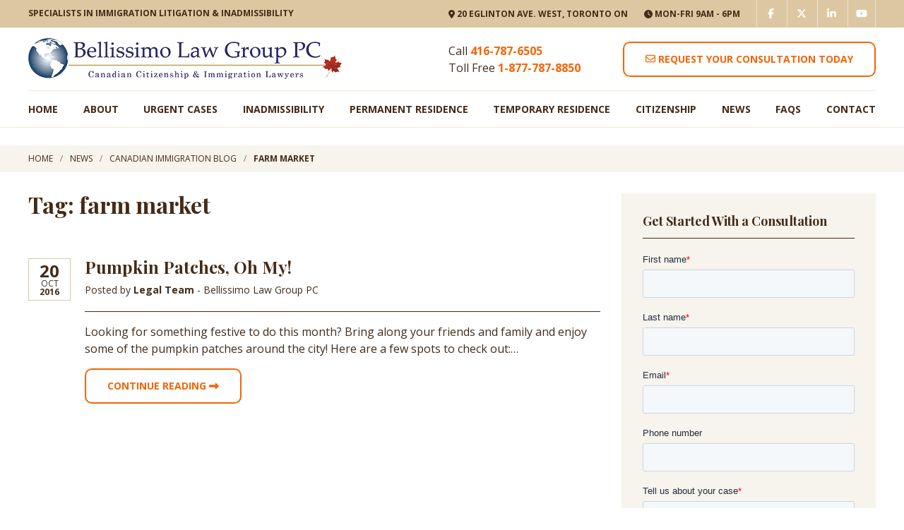

--- FILE ---
content_type: text/html; charset=UTF-8
request_url: https://www.bellissimolawgroup.com/tag/farm-market/
body_size: 15279
content:
<!DOCTYPE html>
<html lang="en">
<head>
<meta charset="utf-8">
<meta name="viewport" content="width=device-width,initial-scale=1"/>
<meta name="google-site-verification" content="enM1atjER3m8-3YrXWeFoSDGI-N9wu-LMXUJ0FQfKeA" />
<title>farm market | Bellissimo Law Group</title>
<!-- All in One SEO 4.9.3 - aioseo.com -->
<meta name="robots" content="max-image-preview:large" />
<link rel="canonical" href="https://www.bellissimolawgroup.com/tag/farm-market/" />
<meta name="generator" content="All in One SEO (AIOSEO) 4.9.3" />
<script type="application/ld+json" class="aioseo-schema">
{"@context":"https:\/\/schema.org","@graph":[{"@type":"BreadcrumbList","@id":"https:\/\/www.bellissimolawgroup.com\/tag\/farm-market\/#breadcrumblist","itemListElement":[{"@type":"ListItem","@id":"https:\/\/www.bellissimolawgroup.com#listItem","position":1,"name":"Home","item":"https:\/\/www.bellissimolawgroup.com","nextItem":{"@type":"ListItem","@id":"https:\/\/www.bellissimolawgroup.com\/tag\/farm-market\/#listItem","name":"farm market"}},{"@type":"ListItem","@id":"https:\/\/www.bellissimolawgroup.com\/tag\/farm-market\/#listItem","position":2,"name":"farm market","previousItem":{"@type":"ListItem","@id":"https:\/\/www.bellissimolawgroup.com#listItem","name":"Home"}}]},{"@type":"CollectionPage","@id":"https:\/\/www.bellissimolawgroup.com\/tag\/farm-market\/#collectionpage","url":"https:\/\/www.bellissimolawgroup.com\/tag\/farm-market\/","name":"farm market | Bellissimo Law Group","inLanguage":"en-CA","isPartOf":{"@id":"https:\/\/www.bellissimolawgroup.com\/#website"},"breadcrumb":{"@id":"https:\/\/www.bellissimolawgroup.com\/tag\/farm-market\/#breadcrumblist"}},{"@type":"Organization","@id":"https:\/\/www.bellissimolawgroup.com\/#organization","name":"Bellissimo Law Group","description":"Toronto Immigration Lawyers Canada","url":"https:\/\/www.bellissimolawgroup.com\/"},{"@type":"WebSite","@id":"https:\/\/www.bellissimolawgroup.com\/#website","url":"https:\/\/www.bellissimolawgroup.com\/","name":"Immigration Lawyer Toronto Canada | Bellissimo Immigration Law Group PC","description":"Toronto Immigration Lawyers Canada","inLanguage":"en-CA","publisher":{"@id":"https:\/\/www.bellissimolawgroup.com\/#organization"}}]}
</script>
<!-- All in One SEO -->
<script data-no-defer="1" data-ezscrex="false" data-cfasync="false" data-pagespeed-no-defer data-cookieconsent="ignore">
var ctPublicFunctions = {"_ajax_nonce":"05112379fe","_rest_nonce":"b9291eacd3","_ajax_url":"\/wp-admin\/admin-ajax.php","_rest_url":"https:\/\/www.bellissimolawgroup.com\/wp-json\/","data__cookies_type":"none","data__ajax_type":"rest","data__bot_detector_enabled":"1","data__frontend_data_log_enabled":1,"cookiePrefix":"","wprocket_detected":false,"host_url":"www.bellissimolawgroup.com","text__ee_click_to_select":"Click to select the whole data","text__ee_original_email":"The complete one is","text__ee_got_it":"Got it","text__ee_blocked":"Blocked","text__ee_cannot_connect":"Cannot connect","text__ee_cannot_decode":"Can not decode email. Unknown reason","text__ee_email_decoder":"CleanTalk email decoder","text__ee_wait_for_decoding":"The magic is on the way!","text__ee_decoding_process":"Please wait a few seconds while we decode the contact data."}
</script>
<script data-no-defer="1" data-ezscrex="false" data-cfasync="false" data-pagespeed-no-defer data-cookieconsent="ignore">
var ctPublic = {"_ajax_nonce":"05112379fe","settings__forms__check_internal":"0","settings__forms__check_external":"0","settings__forms__force_protection":0,"settings__forms__search_test":"1","settings__forms__wc_add_to_cart":"0","settings__data__bot_detector_enabled":"1","settings__sfw__anti_crawler":0,"blog_home":"https:\/\/www.bellissimolawgroup.com\/","pixel__setting":"3","pixel__enabled":true,"pixel__url":null,"data__email_check_before_post":"1","data__email_check_exist_post":0,"data__cookies_type":"none","data__key_is_ok":true,"data__visible_fields_required":true,"wl_brandname":"Anti-Spam by CleanTalk","wl_brandname_short":"CleanTalk","ct_checkjs_key":"f6a71f73f4efbee8726726e7267c26e8eb177c33b9f239a3dbc8f70110b638ae","emailEncoderPassKey":"7cd0d0d8f993be7c7422f1d45bdd048f","bot_detector_forms_excluded":"W10=","advancedCacheExists":true,"varnishCacheExists":false,"wc_ajax_add_to_cart":false}
</script>
<link rel='dns-prefetch' href='//fd.cleantalk.org' />
<link rel='dns-prefetch' href='//www.google.com' />
<link rel="alternate" type="application/rss+xml" title="Bellissimo Law Group &raquo; farm market Tag Feed" href="https://www.bellissimolawgroup.com/tag/farm-market/feed/" />
<style id='wp-img-auto-sizes-contain-inline-css' type='text/css'>
img:is([sizes=auto i],[sizes^="auto," i]){contain-intrinsic-size:3000px 1500px}
/*# sourceURL=wp-img-auto-sizes-contain-inline-css */
</style>
<style id='wp-block-library-inline-css' type='text/css'>
:root{--wp-block-synced-color:#7a00df;--wp-block-synced-color--rgb:122,0,223;--wp-bound-block-color:var(--wp-block-synced-color);--wp-editor-canvas-background:#ddd;--wp-admin-theme-color:#007cba;--wp-admin-theme-color--rgb:0,124,186;--wp-admin-theme-color-darker-10:#006ba1;--wp-admin-theme-color-darker-10--rgb:0,107,160.5;--wp-admin-theme-color-darker-20:#005a87;--wp-admin-theme-color-darker-20--rgb:0,90,135;--wp-admin-border-width-focus:2px}@media (min-resolution:192dpi){:root{--wp-admin-border-width-focus:1.5px}}.wp-element-button{cursor:pointer}:root .has-very-light-gray-background-color{background-color:#eee}:root .has-very-dark-gray-background-color{background-color:#313131}:root .has-very-light-gray-color{color:#eee}:root .has-very-dark-gray-color{color:#313131}:root .has-vivid-green-cyan-to-vivid-cyan-blue-gradient-background{background:linear-gradient(135deg,#00d084,#0693e3)}:root .has-purple-crush-gradient-background{background:linear-gradient(135deg,#34e2e4,#4721fb 50%,#ab1dfe)}:root .has-hazy-dawn-gradient-background{background:linear-gradient(135deg,#faaca8,#dad0ec)}:root .has-subdued-olive-gradient-background{background:linear-gradient(135deg,#fafae1,#67a671)}:root .has-atomic-cream-gradient-background{background:linear-gradient(135deg,#fdd79a,#004a59)}:root .has-nightshade-gradient-background{background:linear-gradient(135deg,#330968,#31cdcf)}:root .has-midnight-gradient-background{background:linear-gradient(135deg,#020381,#2874fc)}:root{--wp--preset--font-size--normal:16px;--wp--preset--font-size--huge:42px}.has-regular-font-size{font-size:1em}.has-larger-font-size{font-size:2.625em}.has-normal-font-size{font-size:var(--wp--preset--font-size--normal)}.has-huge-font-size{font-size:var(--wp--preset--font-size--huge)}.has-text-align-center{text-align:center}.has-text-align-left{text-align:left}.has-text-align-right{text-align:right}.has-fit-text{white-space:nowrap!important}#end-resizable-editor-section{display:none}.aligncenter{clear:both}.items-justified-left{justify-content:flex-start}.items-justified-center{justify-content:center}.items-justified-right{justify-content:flex-end}.items-justified-space-between{justify-content:space-between}.screen-reader-text{border:0;clip-path:inset(50%);height:1px;margin:-1px;overflow:hidden;padding:0;position:absolute;width:1px;word-wrap:normal!important}.screen-reader-text:focus{background-color:#ddd;clip-path:none;color:#444;display:block;font-size:1em;height:auto;left:5px;line-height:normal;padding:15px 23px 14px;text-decoration:none;top:5px;width:auto;z-index:100000}html :where(.has-border-color){border-style:solid}html :where([style*=border-top-color]){border-top-style:solid}html :where([style*=border-right-color]){border-right-style:solid}html :where([style*=border-bottom-color]){border-bottom-style:solid}html :where([style*=border-left-color]){border-left-style:solid}html :where([style*=border-width]){border-style:solid}html :where([style*=border-top-width]){border-top-style:solid}html :where([style*=border-right-width]){border-right-style:solid}html :where([style*=border-bottom-width]){border-bottom-style:solid}html :where([style*=border-left-width]){border-left-style:solid}html :where(img[class*=wp-image-]){height:auto;max-width:100%}:where(figure){margin:0 0 1em}html :where(.is-position-sticky){--wp-admin--admin-bar--position-offset:var(--wp-admin--admin-bar--height,0px)}@media screen and (max-width:600px){html :where(.is-position-sticky){--wp-admin--admin-bar--position-offset:0px}}
/*# sourceURL=wp-block-library-inline-css */
</style><style id='global-styles-inline-css' type='text/css'>
:root{--wp--preset--aspect-ratio--square: 1;--wp--preset--aspect-ratio--4-3: 4/3;--wp--preset--aspect-ratio--3-4: 3/4;--wp--preset--aspect-ratio--3-2: 3/2;--wp--preset--aspect-ratio--2-3: 2/3;--wp--preset--aspect-ratio--16-9: 16/9;--wp--preset--aspect-ratio--9-16: 9/16;--wp--preset--color--black: #000000;--wp--preset--color--cyan-bluish-gray: #abb8c3;--wp--preset--color--white: #ffffff;--wp--preset--color--pale-pink: #f78da7;--wp--preset--color--vivid-red: #cf2e2e;--wp--preset--color--luminous-vivid-orange: #ff6900;--wp--preset--color--luminous-vivid-amber: #fcb900;--wp--preset--color--light-green-cyan: #7bdcb5;--wp--preset--color--vivid-green-cyan: #00d084;--wp--preset--color--pale-cyan-blue: #8ed1fc;--wp--preset--color--vivid-cyan-blue: #0693e3;--wp--preset--color--vivid-purple: #9b51e0;--wp--preset--gradient--vivid-cyan-blue-to-vivid-purple: linear-gradient(135deg,rgb(6,147,227) 0%,rgb(155,81,224) 100%);--wp--preset--gradient--light-green-cyan-to-vivid-green-cyan: linear-gradient(135deg,rgb(122,220,180) 0%,rgb(0,208,130) 100%);--wp--preset--gradient--luminous-vivid-amber-to-luminous-vivid-orange: linear-gradient(135deg,rgb(252,185,0) 0%,rgb(255,105,0) 100%);--wp--preset--gradient--luminous-vivid-orange-to-vivid-red: linear-gradient(135deg,rgb(255,105,0) 0%,rgb(207,46,46) 100%);--wp--preset--gradient--very-light-gray-to-cyan-bluish-gray: linear-gradient(135deg,rgb(238,238,238) 0%,rgb(169,184,195) 100%);--wp--preset--gradient--cool-to-warm-spectrum: linear-gradient(135deg,rgb(74,234,220) 0%,rgb(151,120,209) 20%,rgb(207,42,186) 40%,rgb(238,44,130) 60%,rgb(251,105,98) 80%,rgb(254,248,76) 100%);--wp--preset--gradient--blush-light-purple: linear-gradient(135deg,rgb(255,206,236) 0%,rgb(152,150,240) 100%);--wp--preset--gradient--blush-bordeaux: linear-gradient(135deg,rgb(254,205,165) 0%,rgb(254,45,45) 50%,rgb(107,0,62) 100%);--wp--preset--gradient--luminous-dusk: linear-gradient(135deg,rgb(255,203,112) 0%,rgb(199,81,192) 50%,rgb(65,88,208) 100%);--wp--preset--gradient--pale-ocean: linear-gradient(135deg,rgb(255,245,203) 0%,rgb(182,227,212) 50%,rgb(51,167,181) 100%);--wp--preset--gradient--electric-grass: linear-gradient(135deg,rgb(202,248,128) 0%,rgb(113,206,126) 100%);--wp--preset--gradient--midnight: linear-gradient(135deg,rgb(2,3,129) 0%,rgb(40,116,252) 100%);--wp--preset--font-size--small: 13px;--wp--preset--font-size--medium: 20px;--wp--preset--font-size--large: 36px;--wp--preset--font-size--x-large: 42px;--wp--preset--spacing--20: 0.44rem;--wp--preset--spacing--30: 0.67rem;--wp--preset--spacing--40: 1rem;--wp--preset--spacing--50: 1.5rem;--wp--preset--spacing--60: 2.25rem;--wp--preset--spacing--70: 3.38rem;--wp--preset--spacing--80: 5.06rem;--wp--preset--shadow--natural: 6px 6px 9px rgba(0, 0, 0, 0.2);--wp--preset--shadow--deep: 12px 12px 50px rgba(0, 0, 0, 0.4);--wp--preset--shadow--sharp: 6px 6px 0px rgba(0, 0, 0, 0.2);--wp--preset--shadow--outlined: 6px 6px 0px -3px rgb(255, 255, 255), 6px 6px rgb(0, 0, 0);--wp--preset--shadow--crisp: 6px 6px 0px rgb(0, 0, 0);}:where(.is-layout-flex){gap: 0.5em;}:where(.is-layout-grid){gap: 0.5em;}body .is-layout-flex{display: flex;}.is-layout-flex{flex-wrap: wrap;align-items: center;}.is-layout-flex > :is(*, div){margin: 0;}body .is-layout-grid{display: grid;}.is-layout-grid > :is(*, div){margin: 0;}:where(.wp-block-columns.is-layout-flex){gap: 2em;}:where(.wp-block-columns.is-layout-grid){gap: 2em;}:where(.wp-block-post-template.is-layout-flex){gap: 1.25em;}:where(.wp-block-post-template.is-layout-grid){gap: 1.25em;}.has-black-color{color: var(--wp--preset--color--black) !important;}.has-cyan-bluish-gray-color{color: var(--wp--preset--color--cyan-bluish-gray) !important;}.has-white-color{color: var(--wp--preset--color--white) !important;}.has-pale-pink-color{color: var(--wp--preset--color--pale-pink) !important;}.has-vivid-red-color{color: var(--wp--preset--color--vivid-red) !important;}.has-luminous-vivid-orange-color{color: var(--wp--preset--color--luminous-vivid-orange) !important;}.has-luminous-vivid-amber-color{color: var(--wp--preset--color--luminous-vivid-amber) !important;}.has-light-green-cyan-color{color: var(--wp--preset--color--light-green-cyan) !important;}.has-vivid-green-cyan-color{color: var(--wp--preset--color--vivid-green-cyan) !important;}.has-pale-cyan-blue-color{color: var(--wp--preset--color--pale-cyan-blue) !important;}.has-vivid-cyan-blue-color{color: var(--wp--preset--color--vivid-cyan-blue) !important;}.has-vivid-purple-color{color: var(--wp--preset--color--vivid-purple) !important;}.has-black-background-color{background-color: var(--wp--preset--color--black) !important;}.has-cyan-bluish-gray-background-color{background-color: var(--wp--preset--color--cyan-bluish-gray) !important;}.has-white-background-color{background-color: var(--wp--preset--color--white) !important;}.has-pale-pink-background-color{background-color: var(--wp--preset--color--pale-pink) !important;}.has-vivid-red-background-color{background-color: var(--wp--preset--color--vivid-red) !important;}.has-luminous-vivid-orange-background-color{background-color: var(--wp--preset--color--luminous-vivid-orange) !important;}.has-luminous-vivid-amber-background-color{background-color: var(--wp--preset--color--luminous-vivid-amber) !important;}.has-light-green-cyan-background-color{background-color: var(--wp--preset--color--light-green-cyan) !important;}.has-vivid-green-cyan-background-color{background-color: var(--wp--preset--color--vivid-green-cyan) !important;}.has-pale-cyan-blue-background-color{background-color: var(--wp--preset--color--pale-cyan-blue) !important;}.has-vivid-cyan-blue-background-color{background-color: var(--wp--preset--color--vivid-cyan-blue) !important;}.has-vivid-purple-background-color{background-color: var(--wp--preset--color--vivid-purple) !important;}.has-black-border-color{border-color: var(--wp--preset--color--black) !important;}.has-cyan-bluish-gray-border-color{border-color: var(--wp--preset--color--cyan-bluish-gray) !important;}.has-white-border-color{border-color: var(--wp--preset--color--white) !important;}.has-pale-pink-border-color{border-color: var(--wp--preset--color--pale-pink) !important;}.has-vivid-red-border-color{border-color: var(--wp--preset--color--vivid-red) !important;}.has-luminous-vivid-orange-border-color{border-color: var(--wp--preset--color--luminous-vivid-orange) !important;}.has-luminous-vivid-amber-border-color{border-color: var(--wp--preset--color--luminous-vivid-amber) !important;}.has-light-green-cyan-border-color{border-color: var(--wp--preset--color--light-green-cyan) !important;}.has-vivid-green-cyan-border-color{border-color: var(--wp--preset--color--vivid-green-cyan) !important;}.has-pale-cyan-blue-border-color{border-color: var(--wp--preset--color--pale-cyan-blue) !important;}.has-vivid-cyan-blue-border-color{border-color: var(--wp--preset--color--vivid-cyan-blue) !important;}.has-vivid-purple-border-color{border-color: var(--wp--preset--color--vivid-purple) !important;}.has-vivid-cyan-blue-to-vivid-purple-gradient-background{background: var(--wp--preset--gradient--vivid-cyan-blue-to-vivid-purple) !important;}.has-light-green-cyan-to-vivid-green-cyan-gradient-background{background: var(--wp--preset--gradient--light-green-cyan-to-vivid-green-cyan) !important;}.has-luminous-vivid-amber-to-luminous-vivid-orange-gradient-background{background: var(--wp--preset--gradient--luminous-vivid-amber-to-luminous-vivid-orange) !important;}.has-luminous-vivid-orange-to-vivid-red-gradient-background{background: var(--wp--preset--gradient--luminous-vivid-orange-to-vivid-red) !important;}.has-very-light-gray-to-cyan-bluish-gray-gradient-background{background: var(--wp--preset--gradient--very-light-gray-to-cyan-bluish-gray) !important;}.has-cool-to-warm-spectrum-gradient-background{background: var(--wp--preset--gradient--cool-to-warm-spectrum) !important;}.has-blush-light-purple-gradient-background{background: var(--wp--preset--gradient--blush-light-purple) !important;}.has-blush-bordeaux-gradient-background{background: var(--wp--preset--gradient--blush-bordeaux) !important;}.has-luminous-dusk-gradient-background{background: var(--wp--preset--gradient--luminous-dusk) !important;}.has-pale-ocean-gradient-background{background: var(--wp--preset--gradient--pale-ocean) !important;}.has-electric-grass-gradient-background{background: var(--wp--preset--gradient--electric-grass) !important;}.has-midnight-gradient-background{background: var(--wp--preset--gradient--midnight) !important;}.has-small-font-size{font-size: var(--wp--preset--font-size--small) !important;}.has-medium-font-size{font-size: var(--wp--preset--font-size--medium) !important;}.has-large-font-size{font-size: var(--wp--preset--font-size--large) !important;}.has-x-large-font-size{font-size: var(--wp--preset--font-size--x-large) !important;}
/*# sourceURL=global-styles-inline-css */
</style>
<style id='classic-theme-styles-inline-css' type='text/css'>
/*! This file is auto-generated */
.wp-block-button__link{color:#fff;background-color:#32373c;border-radius:9999px;box-shadow:none;text-decoration:none;padding:calc(.667em + 2px) calc(1.333em + 2px);font-size:1.125em}.wp-block-file__button{background:#32373c;color:#fff;text-decoration:none}
/*# sourceURL=/wp-includes/css/classic-themes.min.css */
</style>
<link rel='stylesheet' id='cleantalk-public-css-css' href='//www.bellissimolawgroup.com/wp-content/cache/wpfc-minified/e76kztar/k79.css' type='text/css' media='all' />
<link rel='stylesheet' id='cleantalk-email-decoder-css-css' href='//www.bellissimolawgroup.com/wp-content/cache/wpfc-minified/d49ztatn/k79.css' type='text/css' media='all' />
<link rel='stylesheet' id='contact-form-7-css' href='//www.bellissimolawgroup.com/wp-content/cache/wpfc-minified/ffw24fkf/k79.css' type='text/css' media='all' />
<link rel='stylesheet' id='wpcf7-redirect-script-frontend-css' href='//www.bellissimolawgroup.com/wp-content/cache/wpfc-minified/f286q7lo/k79.css' type='text/css' media='all' />
<link rel='stylesheet' id='brb-public-main-css-css' href='//www.bellissimolawgroup.com/wp-content/cache/wpfc-minified/13efs62p/k79.css' type='text/css' media='all' />
<link rel='stylesheet' id='search-filter-plugin-styles-css' href='//www.bellissimolawgroup.com/wp-content/cache/wpfc-minified/l07bj85c/k79.css' type='text/css' media='all' />
<link rel='stylesheet' id='theme-style-css' href='//www.bellissimolawgroup.com/wp-content/cache/wpfc-minified/q50r5wkk/k79.css' type='text/css' media='all' />
<link rel='stylesheet' id='main-styles-css' href='//www.bellissimolawgroup.com/wp-content/cache/wpfc-minified/qk94m4nx/k79.css' type='text/css' media='all' />
<script type="text/javascript" async='async' src="https://www.bellissimolawgroup.com/wp-content/plugins/cleantalk-spam-protect/js/apbct-public-bundle.min.js?ver=6.70.1_1767626426" id="apbct-public-bundle.min-js-js"></script>
<script type="text/javascript" async='async' src="https://fd.cleantalk.org/ct-bot-detector-wrapper.js?ver=6.70.1" id="ct_bot_detector-js" defer="defer" data-wp-strategy="defer"></script>
<script type="text/javascript" async='async' src="https://www.bellissimolawgroup.com/wp-includes/js/jquery/jquery.min.js?ver=3.7.1" id="jquery-core-js"></script>
<script type="text/javascript" async='async' src="https://www.bellissimolawgroup.com/wp-includes/js/jquery/jquery-migrate.min.js?ver=3.4.1" id="jquery-migrate-js"></script>
<script type="text/javascript" id="brb-public-main-js-js-extra">
/* <![CDATA[ */
var brb_vars = {"ajaxurl":"https://www.bellissimolawgroup.com/wp-admin/admin-ajax.php","gavatar":"https://www.bellissimolawgroup.com/wp-content/plugins/business-reviews-bundle/assets/img/google_avatar.png"};
//# sourceURL=brb-public-main-js-js-extra
/* ]]> */
</script>
<script type="text/javascript" defer="defer" async='async' src="https://www.bellissimolawgroup.com/wp-content/plugins/business-reviews-bundle/assets/js/public-main.js?ver=1.9.131" id="brb-public-main-js-js"></script>
<script type="text/javascript" id="search-filter-plugin-build-js-extra">
/* <![CDATA[ */
var SF_LDATA = {"ajax_url":"https://www.bellissimolawgroup.com/wp-admin/admin-ajax.php","home_url":"https://www.bellissimolawgroup.com/","extensions":[]};
//# sourceURL=search-filter-plugin-build-js-extra
/* ]]> */
</script>
<script type="text/javascript" async='async' src="https://www.bellissimolawgroup.com/wp-content/plugins/search-filter-pro/public/assets/js/search-filter-build.min.js?ver=2.5.19" id="search-filter-plugin-build-js"></script>
<script type="text/javascript" async='async' src="https://www.bellissimolawgroup.com/wp-content/plugins/search-filter-pro/public/assets/js/chosen.jquery.min.js?ver=2.5.19" id="search-filter-plugin-chosen-js"></script>
<link rel="https://api.w.org/" href="https://www.bellissimolawgroup.com/wp-json/" /><link rel="alternate" title="JSON" type="application/json" href="https://www.bellissimolawgroup.com/wp-json/wp/v2/tags/1575" /><link rel="EditURI" type="application/rsd+xml" title="RSD" href="https://www.bellissimolawgroup.com/xmlrpc.php?rsd" />
<script src="//call.adtracks.com/adtracks/tracking.js" async ></script><noscript><style>.vce-row-container .vcv-lozad {display: none}</style></noscript><meta name="generator" content="Powered by Visual Composer Website Builder - fast and easy-to-use drag and drop visual editor for WordPress."/>		<style type="text/css" id="wp-custom-css">
/* MODS 2025 */
table.padme th, table.padme td {
padding: 0 7px 7px 0;
vertical-align: text-top;
}
/* END MODS 2025 */
.about .wrapper h1, .about .wrapper h2 {
color: #10246c;
text-align: center;
}		</style>
<style type="text/css" id="c4wp-checkout-css">
.woocommerce-checkout .c4wp_captcha_field {
margin-bottom: 10px;
margin-top: 15px;
position: relative;
display: inline-block;
}
</style>
<style type="text/css" id="c4wp-v3-lp-form-css">
.login #login, .login #lostpasswordform {
min-width: 350px !important;
}
.wpforms-field-c4wp iframe {
width: 100% !important;
}
</style>
<style type="text/css" id="c4wp-v3-lp-form-css">
.login #login, .login #lostpasswordform {
min-width: 350px !important;
}
.wpforms-field-c4wp iframe {
width: 100% !important;
}
</style>
<link rel="shortcut icon" href="https://www.bellissimolawgroup.com/wp-content/themes/bellissimo/images/icons/favicon.ico" />
<link rel="apple-touch-icon-precomposed" href="https://www.bellissimolawgroup.com/wp-content/themes/bellissimo/images/icons/apple-touch-icon-precomposed.png" />
<script type="application/ld+json">
{
"@context" : "http://schema.org",
"@type" : "Organization",
"name" : "Bellissimo Law Group PC",
"url" : "https://www.bellissimolawgroup.com",
"sameAs" : [
"https://www.facebook.com/bellissimolawgroup",
"https://www.linkedin.com/company/bellissimo-law-group?trk=tyah",
"https://twitter.com/bellissimolaw",
"https://www.youtube.com/bellissimolawgroup",
"https://www.instagram.com/bellissimolaw"
]
}
</script>
<link rel="preconnect" href="https://www.googletagmanager.com">
<link rel="preconnect" href="https://www.google-analytics.com">
</head>
<body>
<!-- Google Tag Manager (noscript) -->
<noscript><iframe src="//www.googletagmanager.com/ns.html?id=GTM-KJKHB7"
height="0" width="0" style="display:none;visibility:hidden"></iframe></noscript>
<!-- End Google Tag Manager (noscript) -->
<a href="#content" class="hidden">Skip To Content</a>
<!-- HEADER -->
<header id="header">
<div class="topbar">
<div class="wrapper">
<div class="motto">
Specialists in Immigration Litigation & Inadmissibility
</div>
<div class="info">
<div class="address"><i class="fas fa-map-marker-alt"></i>  20 Eglinton Ave. West, Toronto ON</div>
<div class="hours">
<i class="fas fa-clock"></i>
Mon-Fri 9am - 6pm                </div>
<div class="social">
<a href="https://www.facebook.com/bellissimolawgroup" target="_blank"><i class="fab fa-facebook-f"></i></a>
<a href="https://twitter.com/bellissimolaw" target="_blank"><i class="fa-brands fa-x-twitter"></i></a>
<a href="https://www.linkedin.com/authwall?trk=gf&trkInfo=AQH2gfPE4NFBKgAAAWrHI40I5NjLznBJh2uQe8SHjy32r5Xb_HFJN6baO_LC2-dZxgZARKsLUIYfhyeFI6pSVgSub2PajKR_rP10ifVHDAz4OO8HYcI4hxs-8G7-ScObfoBr6wY=&originalReferer=&sessionRedirect=https%3A%2F%2Fwww.linkedin.com%2Fcompany%2Fbellissimo-law-group%3Ftrk%3Dtyah" target="_blank"><i class="fab fa-linkedin-in"></i></a>
<a href="https://www.youtube.com/bellissimolawgroup" target="_blank"><i class="fab fa-youtube"></i></a>
</div>
</div>
</div>
</div>
<div class="wrapper">
<div class="mobiphone">
<span>Call <strong><a href="tel:4167876505" class="phonelocal">416-787-6505</a></strong></span>
<span>Toll Free <strong><a href="tel:18777878850" class="phonefree">1-877-787-8850</a></strong></span>
</div>
<div class="head">
<div class="logo">
<a id="logo" href="/"><img src="https://www.bellissimolawgroup.com/wp-content/themes/bellissimo/images/logo.png" width="445"></a>
<!-- <span>A Professional Corporation</span> -->
</div>
<div class="cta">
<div class="phone">
<span>Call <strong><a href="tel:4167876505" class="phonelocal">416-787-6505</a></strong></span>
<span>Toll Free <strong><a href="tel:18777878850" class="phonefree">1-877-787-8850</a></strong></span>
</div>
<div class="action">
<a class="header-request-cta button ghost orange" href="/about/contact-us"><i class="far fa-envelope"></i> Request Your Consultation Today</a>
</div>
</div>
</div>
<!-- Accessible Nav -->
<nav class="main">
<a class="button ghost orange mobi-cta" href="/about/contact-us">Request Consultation</a>
<div class="trigger"><i class="fas fa-bars"></i> Menu</div>
<ul>
<li id="menu-item-56"><a href="https://www.bellissimolawgroup.com/">Home</a></li>
<li id="menu-item-32263"><a href="https://www.bellissimolawgroup.com/about/">About</a>
<i class="fas fa-angle-down" title="open subnav"></i><ul class="dropdown">
<li id="menu-item-31361"><a href="https://www.bellissimolawgroup.com/about/about-bellissimo-law-group-pc/">About Bellissimo Immigration Law Group PC</a></li>
<li id="menu-item-31362"><a href="https://www.bellissimolawgroup.com/about/consultation-legal-fees/">Consultation &#038; Legal Fees</a></li>
<li id="menu-item-31364"><a href="https://www.bellissimolawgroup.com/about/lawyers/">Lawyers / Managers</a></li>
<li id="menu-item-31365"><a href="https://www.bellissimolawgroup.com/about/success-stories/">Success Stories</a></li>
<li id="menu-item-31366"><a href="https://www.bellissimolawgroup.com/about/testimonials/">What Our Clients Say / Reviews</a></li>
<li id="menu-item-31363"><a href="https://www.bellissimolawgroup.com/about/our-publications/">Our Publications</a></li>
<li id="menu-item-31541"><a href="https://www.bellissimolawgroup.com/about/cecil-l-rotenberg-q-c/">Cecil L. Rotenberg, Q.C.</a></li>
<li id="menu-item-31367"><a href="https://www.bellissimolawgroup.com/about/careers/">Careers at Bellissimo Immigration Law Group PC</a></li>
<li id="menu-item-31368"><a href="https://www.bellissimolawgroup.com/about/contact-us/">Contact Us</a></li>
</ul>
</li>
<li id="menu-item-31382"><a href="https://www.bellissimolawgroup.com/urgent-immigration-cases/">Urgent Cases</a>
<i class="fas fa-angle-down" title="open subnav"></i><ul class="dropdown">
<li id="menu-item-33234"><a href="https://www.bellissimolawgroup.com/federal-court/">Federal Court</a>
<i class="fas fa-angle-down" title="open subnav"></i><ul class="dropdown">
<li id="menu-item-33136"><a href="https://www.bellissimolawgroup.com/urgent-immigration-cases/federal-court-applications-and-appeals/">Federal Court Procedure</a></li>
<li id="menu-item-32004"><a href="https://www.bellissimolawgroup.com/urgent-immigration-cases/mandamus/">Mandamus</a></li>
<li id="menu-item-32767"><a href="https://www.bellissimolawgroup.com/urgent-immigration-cases/stay-of-removal/">Stay Of Removal</a></li>
</ul>
</li>
<li id="menu-item-32001"><a href="https://www.bellissimolawgroup.com/urgent-immigration-cases/immigration-appeal-division/">Immigration Appeal Division</a></li>
<li id="menu-item-33137"><a href="https://www.bellissimolawgroup.com/immigration-division/">Immigration Division</a>
<i class="fas fa-angle-down" title="open subnav"></i><ul class="dropdown">
<li id="menu-item-32792"><a href="https://www.bellissimolawgroup.com/urgent-immigration-cases/detention-review/">Detention Review</a></li>
<li id="menu-item-32791"><a href="https://www.bellissimolawgroup.com/urgent-immigration-cases/admissibility-hearings/">Admissibility Hearings</a></li>
</ul>
</li>
<li id="menu-item-33138"><a href="https://www.bellissimolawgroup.com/refugee-protection-division/">Refugee Protection Division</a></li>
<li id="menu-item-33139"><a href="https://www.bellissimolawgroup.com/refugee-appeal-division/">Refugee Appeal Division</a></li>
<li id="menu-item-33140"><a href="https://www.bellissimolawgroup.com/interviews-with-ircc-and-cbsa/">IRCC / CBSA Interviews</a></li>
<li id="menu-item-31979"><a href="https://www.bellissimolawgroup.com/about/success-stories/">Success Stories</a></li>
<li id="menu-item-31975"><a href="https://www.bellissimolawgroup.com/about/testimonials/">What Our Clients Say / Reviews</a></li>
</ul>
</li>
<li id="menu-item-31372"><a href="https://www.bellissimolawgroup.com/inadmissibility/">Inadmissibility</a>
<i class="fas fa-angle-down" title="open subnav"></i><ul class="dropdown">
<li id="menu-item-31871"><a href="https://www.bellissimolawgroup.com/inadmissibility/medical-inadmissibility/">Medical Inadmissibility</a></li>
<li id="menu-item-31942"><a href="https://www.bellissimolawgroup.com/inadmissibility/criminal-inadmissibility/">Criminal Inadmissibility</a>
<i class="fas fa-angle-down" title="open subnav"></i><ul class="dropdown">
<li id="menu-item-33141"><a href="https://www.bellissimolawgroup.com/rehabilitation/">Rehabilitation</a></li>
<li id="menu-item-32805"><a href="https://www.bellissimolawgroup.com/inadmissibility/pardons-record-suspensions/">Pardons/Record Suspensions</a></li>
</ul>
</li>
<li id="menu-item-31985"><a href="https://www.bellissimolawgroup.com/inadmissibility/misrepresentation/">Misrepresentation</a></li>
<li id="menu-item-31968"><a href="https://www.bellissimolawgroup.com/inadmissibility/removal-orders/">Deportation / Removal Orders/ PRE-Removal Risk Assessments</a></li>
<li id="menu-item-33158"><a href="https://www.bellissimolawgroup.com/financial-inadmissibility/">Financial Inadmissibility</a></li>
<li id="menu-item-33159"><a href="https://www.bellissimolawgroup.com/sections-34-35-37-inadmissibility/">Security &#038; Other Inadmissibilities</a></li>
<li id="menu-item-32804"><a href="https://www.bellissimolawgroup.com/inadmissibility/authority-to-return-to-canada/">Authority to Return to Canada</a></li>
<li id="menu-item-32803"><a href="https://www.bellissimolawgroup.com/inadmissibility/corporate-services-inadmissibility/">Corporate Services – Inadmissibility</a></li>
<li id="menu-item-31970"><a href="https://www.bellissimolawgroup.com/about/success-stories/">Success Stories</a></li>
<li id="menu-item-31974"><a href="https://www.bellissimolawgroup.com/about/testimonials/">What Our Clients Say / Reviews</a></li>
</ul>
</li>
<li id="menu-item-31379"><a href="https://www.bellissimolawgroup.com/permanent-residence/">Permanent Residence</a>
<i class="fas fa-angle-down" title="open subnav"></i><ul class="dropdown">
<li id="menu-item-33392"><a href="https://www.bellissimolawgroup.com/permanent-residence/economic-federal-programs/">Economic/Federal Programs</a>
<i class="fas fa-angle-down" title="open subnav"></i><ul class="dropdown">
<li id="menu-item-32038"><a href="https://www.bellissimolawgroup.com/permanent-residence/express-entry/">Express Entry Draws</a></li>
<li id="menu-item-32129"><a href="https://www.bellissimolawgroup.com/permanent-residence/federal-skilled-workers/">Federal Skilled Worker Class</a></li>
<li id="menu-item-32809"><a href="https://www.bellissimolawgroup.com/permanent-residence/federal-skilled-trades-class/">Federal Skilled Trades Class</a></li>
<li id="menu-item-32046"><a href="https://www.bellissimolawgroup.com/permanent-residence/canadian-experience-class/">Canadian Experience Class</a></li>
<li id="menu-item-32116"><a href="https://www.bellissimolawgroup.com/permanent-residence/provincial-nominees/">Provincial Nominee Program</a></li>
</ul>
</li>
<li id="menu-item-32146"><a href="https://www.bellissimolawgroup.com/permanent-residence/family-class-sponsorship/">Family Class Sponsorship</a>
<i class="fas fa-angle-down" title="open subnav"></i><ul class="dropdown">
<li id="menu-item-33142"><a href="https://www.bellissimolawgroup.com/spousal-sponsorship/">Spousal Sponsorship</a></li>
<li id="menu-item-32810"><a href="https://www.bellissimolawgroup.com/permanent-residence/parent-and-grandparent-sponsorship/">Parent and Grandparent Sponsorship</a></li>
</ul>
</li>
<li id="menu-item-33143"><a href="https://www.bellissimolawgroup.com/business-programs/">Business Class Immigration</a>
<i class="fas fa-angle-down" title="open subnav"></i><ul class="dropdown">
<li id="menu-item-33144"><a href="https://www.bellissimolawgroup.com/self-employed-class/">Federal Self-Employed</a></li>
<li id="menu-item-32815"><a href="https://www.bellissimolawgroup.com/permanent-residence/federal-start-up-visa/">Federal Start-up Visa</a></li>
<li id="menu-item-33145"><a href="https://www.bellissimolawgroup.com/ontario-investor-program/">Ontario Investor Program</a></li>
</ul>
</li>
<li id="menu-item-32816"><a href="https://www.bellissimolawgroup.com/permanent-resident-card/">Permanent Resident Card</a></li>
<li id="menu-item-32135"><a href="https://www.bellissimolawgroup.com/permanent-residence/caregiver-program/">Caregiver</a></li>
<li id="menu-item-32154"><a href="https://www.bellissimolawgroup.com/permanent-residence/humanitarian-and-compassionate-grounds-applications/">Humanitarian and Compassionate</a></li>
<li id="menu-item-32176"><a href="https://www.bellissimolawgroup.com/permanent-residence/protected-person-application/">Refugee Protection</a></li>
<li id="menu-item-31971"><a href="https://www.bellissimolawgroup.com/about/success-stories/">Success Stories</a></li>
<li id="menu-item-31976"><a href="https://www.bellissimolawgroup.com/about/testimonials/">What Our Clients Say / Reviews</a></li>
</ul>
</li>
<li id="menu-item-31380"><a href="https://www.bellissimolawgroup.com/temporary-residence/">Temporary Residence</a>
<i class="fas fa-angle-down" title="open subnav"></i><ul class="dropdown">
<li id="menu-item-32827"><a href="https://www.bellissimolawgroup.com/temporary-residence/temporary-resident-permit/">Temporary Resident Permit</a></li>
<li id="menu-item-32234"><a href="https://www.bellissimolawgroup.com/temporary-residence/work-permits/">Work Permits</a>
<i class="fas fa-angle-down" title="open subnav"></i><ul class="dropdown">
<li id="menu-item-32831"><a href="https://www.bellissimolawgroup.com/post-graduation-work-permit/">Post-Graduation Work Permit (PGWP)</a></li>
<li id="menu-item-32832"><a href="https://www.bellissimolawgroup.com/north-american-free-trade-agreement-nafta/">NAFTA</a></li>
</ul>
</li>
<li id="menu-item-32235"><a href="https://www.bellissimolawgroup.com/temporary-residence/labour-market-impact-assessment/">LMIAs</a></li>
<li id="menu-item-32237"><a href="https://www.bellissimolawgroup.com/temporary-residence/study-permits/">Study Permits</a></li>
<li id="menu-item-44887"><a href="https://www.bellissimolawgroup.com/post-graduation-work-permit/">Post-Graduation Work Permit (PGWP)</a></li>
<li id="menu-item-32238"><a href="https://www.bellissimolawgroup.com/temporary-residence/visitor-visas/">Visitor Visas</a></li>
<li id="menu-item-32601"><a href="https://www.bellissimolawgroup.com/temporary-residence/super-visas/">Super Visas</a></li>
<li id="menu-item-33160"><a href="https://www.bellissimolawgroup.com/corporate-services-work-permit-options/">Corporate Services – Work Permit / LMIA</a></li>
<li id="menu-item-32239"><a href="https://www.bellissimolawgroup.com/temporary-residence/corporate-immigration-compliance/">Corporate Immigration Compliance</a></li>
<li id="menu-item-31972"><a href="https://www.bellissimolawgroup.com/about/success-stories/">Success Stories</a></li>
<li id="menu-item-31977"><a href="https://www.bellissimolawgroup.com/about/testimonials/">What Our Clients Say / Reviews</a></li>
</ul>
</li>
<li id="menu-item-31370"><a href="https://www.bellissimolawgroup.com/canadian-citizenship/">Citizenship</a>
<i class="fas fa-angle-down" title="open subnav"></i><ul class="dropdown">
<li id="menu-item-32840"><a href="https://www.bellissimolawgroup.com/canadian-citizenship/citizenship-application/">Canadian Citizenship Application</a></li>
<li id="menu-item-32610"><a href="https://www.bellissimolawgroup.com/canadian-citizenship/citizenship-refusals/">Citizenship Refusals</a></li>
<li id="menu-item-32628"><a href="https://www.bellissimolawgroup.com/canadian-citizenship/citizenship-revocation/">Citizenship Revocation</a></li>
<li id="menu-item-33148"><a href="https://www.bellissimolawgroup.com/citizenship-resumption/">Citizenship Resumption</a></li>
<li id="menu-item-32624"><a href="https://www.bellissimolawgroup.com/canadian-citizenship/passport-applications/">Passport Applications</a></li>
<li id="menu-item-33147"><a href="https://www.bellissimolawgroup.com/passport-refusals/">Passport Refusals</a></li>
<li id="menu-item-31973"><a href="https://www.bellissimolawgroup.com/about/success-stories/">Success Stories</a></li>
<li id="menu-item-31978"><a href="https://www.bellissimolawgroup.com/about/testimonials/">What Our Clients Say / Reviews</a></li>
</ul>
</li>
<li id="menu-item-31373"><a href="https://www.bellissimolawgroup.com/news/">News</a>
<i class="fas fa-angle-down" title="open subnav"></i><ul class="dropdown">
<li id="menu-item-31375"><a href="https://www.bellissimolawgroup.com/news/canadian-immigration-blog/">Canadian Immigration Blog</a></li>
<li id="menu-item-38253"><a href="https://www.bellissimolawgroup.com/news/in-the-media/">TV / Radio Media</a></li>
<li id="menu-item-38254"><a href="https://www.bellissimolawgroup.com/category/in-the-media/">Print Media</a></li>
<li id="menu-item-31381"><a href="https://www.bellissimolawgroup.com/speaking-engagements/">Speaking Engagements</a></li>
<li id="menu-item-31377"><a href="https://www.bellissimolawgroup.com/news/newsletter-archive/">Most Recent Newsletters</a></li>
<li id="menu-item-31378"><a href="https://www.bellissimolawgroup.com/news/recent-immigration-court-decisions/">Important Immigration Court Decisions</a></li>
</ul>
</li>
<li id="menu-item-31371"><a href="https://www.bellissimolawgroup.com/faqs/">FAQs</a></li>
<li id="menu-item-43605"><a href="https://www.bellissimolawgroup.com/about/contact-us/">Contact</a></li>
<li class="social">
<a href="https://www.facebook.com/bellissimolawgroup" target="_blank"><i class="fab fa-facebook-f"></i></a>
<a href="https://twitter.com/bellissimolaw" target="_blank"><i class="fa-brands fa-x-twitter"></i></a>
<a href="https://www.linkedin.com/authwall?trk=gf&trkInfo=AQH2gfPE4NFBKgAAAWrHI40I5NjLznBJh2uQe8SHjy32r5Xb_HFJN6baO_LC2-dZxgZARKsLUIYfhyeFI6pSVgSub2PajKR_rP10ifVHDAz4OO8HYcI4hxs-8G7-ScObfoBr6wY=&originalReferer=&sessionRedirect=https%3A%2F%2Fwww.linkedin.com%2Fcompany%2Fbellissimo-law-group%3Ftrk%3Dtyah" target="_blank"><i class="fab fa-linkedin-in"></i></a>
<a href="https://www.youtube.com/bellissimolawgroup" target="_blank"><i class="fab fa-youtube"></i></a>
</li>
</ul>
</nav>
</div>
</header>	<!-- MAIN CONTENT -->
<main id="content" class="internal">
<!-- Breadcrumbs -->
<section class="crumbs">
<div class="wrapper">
<ul>
<li><a property="item" typeof="WebPage" title="Go to Bellissimo Law Group." href="https://www.bellissimolawgroup.com" class="home"><span property="name">Home</span></a><meta property="position" content="1"></li><li><a property="item" typeof="WebPage" title="Go to News." href="https://www.bellissimolawgroup.com/news/" class="post post-page"><span property="name">News</span></a><meta property="position" content="2"></li><li><a property="item" typeof="WebPage" title="Go to Canadian Immigration Blog." href="https://www.bellissimolawgroup.com/news/canadian-immigration-blog/" class="post-root post post-post"><span property="name">Canadian Immigration Blog</span></a><meta property="position" content="3"></li><li class="archive taxonomy post_tag current-item">farm market</li>				</ul>
</div>
</section>
<div class="flexwrap">
<section class="listings">
<h1>
Tag: farm market									</h1>
<article>
<div class="xtra">
<div class="date">
<span class="day">20</span>
<span class="month">Oct</span>
<span class="year">2016</span>
</div>
<!-- <a href="javascript:void(0)" data-network="sharethis" class="share st-custom-button">
<i class="fas fa-share-alt"></i>Share
</a> -->
</div>
<div class="post-content">
<div class="featured-img">
<a href="https://www.bellissimolawgroup.com/pumpkin-patches-oh-my/"></a>
</div>
<h3><a href="https://www.bellissimolawgroup.com/pumpkin-patches-oh-my/">Pumpkin Patches, Oh My!</a></h3>
<p class="meta">Posted by <a class="author" href="https://www.bellissimolawgroup.com/author/legal-team/">Legal Team </a> - Bellissimo Law Group PC</p>
<p>Looking for something festive to do this month? Bring along your friends and family and enjoy some of the pumpkin patches around the city! Here are a few spots to check out:&#8230;</p>
<a class="button ghost" href="https://www.bellissimolawgroup.com/pumpkin-patches-oh-my/">Continue Reading <i class="fas fa-long-arrow-alt-right"></i></a>
</div>
</article>
</section>
<aside>
<!-- Contact Form -->
<div class="block">
<h5>Get Started With a Consultation</h5>
<script charset="utf-8" type="text/javascript" src="//js-na3.hsforms.net/forms/embed/v2.js"></script>
<script>
hbspt.forms.create({
portalId: "341446022",
formId: "b80103b0-3601-4230-bf7c-660a9ee1c846"
});
</script>
</div>
<!-- About -->
<div class="block">
<h5>About Bellissimo Law Group PC</h5>
<ul class="about">
<li><a class="title" href="https://www.bellissimolawgroup.com/about/about-bellissimo-law-group-pc/">About Bellissimo Immigration Law Group PC</a></li>
<li><a class="title" href="https://www.bellissimolawgroup.com/about/consultation-legal-fees/">Consultation &#038; Legal Fees</a></li>
<li><a class="title" href="https://www.bellissimolawgroup.com/about/lawyers/">Lawyers / Managers</a></li>
<li><a class="title" href="https://www.bellissimolawgroup.com/about/success-stories/">Success Stories</a></li>
<li><a class="title" href="https://www.bellissimolawgroup.com/about/testimonials/">What Our Clients Say / Reviews</a></li>
<li><a class="title" href="https://www.bellissimolawgroup.com/about/contact-us/">Contact Us</a></li>
</ul>
</div>
<!-- Latest News -->
<div class="block">
<h5>Latest Posts</h5>
<ul class="news">
<li>
<a class="title" href="https://www.bellissimolawgroup.com/how-an-immigration-lawyer-helps-avoid-delays/">How an Immigration Lawyer Helps Avoid Delays</a>
<span class="date">20/01/2026</span>  <a class="more" href="https://www.bellissimolawgroup.com/how-an-immigration-lawyer-helps-avoid-delays/">Read More <i class="fas fa-long-arrow-alt-right" aria-hidden="true"></i></a>
</li>
<li>
<a class="title" href="https://www.bellissimolawgroup.com/new-rules-affecting-canadian-citizenship-by-descent-now-in-effect/">New Rules Affecting Canadian Citizenship by Descent Now in Effect</a>
<span class="date">14/01/2026</span>  <a class="more" href="https://www.bellissimolawgroup.com/new-rules-affecting-canadian-citizenship-by-descent-now-in-effect/">Read More <i class="fas fa-long-arrow-alt-right" aria-hidden="true"></i></a>
</li>
<li>
<a class="title" href="https://www.bellissimolawgroup.com/canada-introduces-new-pathway-to-permanent-residence-for-international-doctors/">Canada Introduces New Pathway to Permanent Residence for International Doctors</a>
<span class="date">23/12/2025</span>  <a class="more" href="https://www.bellissimolawgroup.com/canada-introduces-new-pathway-to-permanent-residence-for-international-doctors/">Read More <i class="fas fa-long-arrow-alt-right" aria-hidden="true"></i></a>
</li>
</ul>
</div>
<!-- Search Block -->
<div class="block" id="search">
<h5>Search Our Immigration Blog</h5>
<form data-sf-form-id='32502' data-is-rtl='0' data-maintain-state='' data-results-url='https://www.bellissimolawgroup.com/results/' data-ajax-form-url='https://www.bellissimolawgroup.com/?sfid=32502&amp;sf_action=get_data&amp;sf_data=form' data-display-result-method='archive' data-use-history-api='1' data-template-loaded='0' data-lang-code='en' data-ajax='0' data-init-paged='1' data-auto-update='' action='https://www.bellissimolawgroup.com/results/' method='post' class='searchandfilter' id='search-filter-form-32502' autocomplete='off' data-instance-count='1'><ul><li class="sf-field-author" data-sf-field-name="_sf_author" data-sf-field-type="author" data-sf-field-input-type="select">		<label>
<select name="_sf_author[]" class="sf-input-select" title="">
<option class="sf-level-0 sf-item-0 sf-option-active" selected="selected" data-sf-count="0" data-sf-depth="0" value="">All Authors</option>
<option class="sf-level-0" data-sf-count="1047" data-sf-depth="0" value="legal-team">Legal Team</option>
<option class="sf-level-0" data-sf-count="198" data-sf-depth="0" value="mario">Mario Bellissimo</option>
<option class="sf-level-0" data-sf-count="4" data-sf-depth="0" value="michael">Michael Daniele</option>
</select></label>										</li><li class="sf-field-post_date" data-sf-field-name="_sf_post_date" data-sf-field-type="post_date" data-sf-field-input-type="daterange"><ul class="sf_date_field" data-date-format="dd/mm/yy" data-date-use-year-dropdown='0' data-date-use-month-dropdown='0'><li>		<label>
<input placeholder="Date From" class="sf-datepicker sf-input-date sf-input-text" name="_sf_post_date[]" type="text" value="" title=""></label>		</li><li>		<label>
<input placeholder="Date To" class="sf-datepicker sf-input-date sf-input-text" name="_sf_post_date[]" type="text" value="" title=""></label>		</li></ul></li><li class="sf-field-search" data-sf-field-name="search" data-sf-field-type="search" data-sf-field-input-type="">		<label>
<input placeholder="Keyword Search" name="_sf_search[]" class="sf-input-text" type="text" value="" title=""></label>		</li><li class="sf-field-submit" data-sf-field-name="submit" data-sf-field-type="submit" data-sf-field-input-type=""><input type="submit" name="_sf_submit" value="Submit"></li></ul></form>    </div>
</aside>
</div>
</main>
<!-- FOOTER -->
<footer>
<div class="wrapper">
<!-- Contact -->
<div class="ctabar">
<p class="phone">Call <a href="tel:4167876505" class="phonelocal">416-787-6505</a></p>
<p class="phone">Toll Free <a href="tel:18777878850" class="phonefree">1-877-787-8850</a></p>
<a class="button ghost" href="/about/contact-us">Request Your Consultation Today</a>
</div>
<!-- Newsletter -->
<div class="newsletter">
<div class="half">
<h5>Sign up for the Bellissimo Immigration Law Group PC E-Newsletter</h5>
<p>Don&#8217;t miss important immigration news and updates</p>
</div>
<div class="half">
<form action="https://bellissimolawgroup.us5.list-manage.com/subscribe/post?u=2bf07fdb9eb9b544ac23f15a6&amp;id=30987f46d5" method="post" id="mc-embedded-subscribe-form" name="mc-embedded-subscribe-form" class="validate" target="_blank" novalidate>
<div class="field">
<input type="email" value="" name="EMAIL" placeholder="Email Address" class="required email" id="mce-EMAIL">
<div id="mce-responses" class="clear">
<div class="response" id="mce-error-response" style="display:none"></div>
<div class="response" id="mce-success-response" style="display:none"></div>
</div>
<div style="position: absolute; left: -5000px;" aria-hidden="true">
<input type="text" name="b_2bf07fdb9eb9b544ac23f15a6_30987f46d5" tabindex="-1" value="">
</div>
<input type="submit" value="Subscribe" name="subscribe" id="mc-embedded-subscribe" class="button">
</div>
</form>
</div>
</div>
<!-- Infoblocks -->
<div class="infoblock">
<div class="block">
<h4>Experience &amp; Integrity</h4>
<p>Bellissimo Immigration Law Group PC is a recognized name in Canadian immigration. Our immigration lawyers have a unique expertise in appeals, medical and criminal inadmissibility cases and service all Canadian corporate and individual immigration needs.</p>
</div>
<div class="block">
<h4>Contact Us</h4>
<p>Local: <strong><a href="tel:4167876505" class="phonelocal">416-787-6505</a></strong><br>
Toll Free: <strong><a href="tel:18777878850" class="phonefree">1-877-787-8850</a></strong><br>
Email: <strong><a href="/cdn-cgi/l/email-protection#365f5850597654535a5a5f45455f5b595a574151445943461855595b"><span class="__cf_email__" data-cfemail="c5acaba3aa85a7a0a9a9acb6b6aca8aaa9a4b2a2b7aab0b5eba6aaa8">[email&#160;protected]</span></a></strong></p>
<p>20 Eglinton Avenue West, Suite 1402, Toronto, Ontario<br>
Hours: Mon – Fri 9:00am – 6:00pm</p>
</div>
<div class="block">
<h4>Follow Us</h4>
<div class="social">
<p><a href="https://www.facebook.com/bellissimolawgroup" target="_blank"><i class="fab fa-facebook-f"></i> Facebook</a></p>
<p><a href="https://twitter.com/bellissimolaw" target="_blank"><i class="fa-brands fa-x-twitter"></i> X (formerly Twitter)</a></p>
<p><a href="https://www.linkedin.com/authwall?trk=gf&trkInfo=AQH2gfPE4NFBKgAAAWrHI40I5NjLznBJh2uQe8SHjy32r5Xb_HFJN6baO_LC2-dZxgZARKsLUIYfhyeFI6pSVgSub2PajKR_rP10ifVHDAz4OO8HYcI4hxs-8G7-ScObfoBr6wY=&originalReferer=&sessionRedirect=https%3A%2F%2Fwww.linkedin.com%2Fcompany%2Fbellissimo-law-group%3Ftrk%3Dtyah" target="_blank"><i class="fab fa-linkedin-in"></i> LinkedIn</a></p>
<p><a href="https://www.youtube.com/bellissimolawgroup" target="_blank"><i class="fab fa-youtube"></i> YouTube</a></p>
</div>
</div>
</div>
</div>
<div class="citybar">
<div class="wrapper">
<h4>Contact Bellissimo Law Group in one of the below cities</h4>
<div class="cities">
<a href="https://www.bellissimolawgroup.com/about/contact-us/" target="">Toronto</a>
/                                             <a href="https://www.bellissimolawgroup.com/immigration-lawyer-serving-calgary/" target="">Calgary</a>
/                                             <a href="https://www.bellissimolawgroup.com/immigration-lawyer-serving-vancouver/" target="">Vancouver</a>
/                                             <a href="https://www.bellissimolawgroup.com/immigration-lawyer-serving-barrie/" target="">Barrie</a>
/                                             <a href="https://www.bellissimolawgroup.com/immigration-lawyer-serving-brampton/" target="">Brampton</a>
/                                             <a href="https://www.bellissimolawgroup.com/immigration-lawyer-serving-charlottetown/" target="">Charlottetown</a>
/                                             <a href="https://www.bellissimolawgroup.com/immigration-lawyer-serving-edmonton/" target="">Edmonton</a>
/                                             <a href="https://www.bellissimolawgroup.com/immigration-lawyer-serving-halifax/" target="">Halifax</a>
/                                             <a href="https://www.bellissimolawgroup.com/immigration-lawyer-serving-hamilton/" target="">Hamilton</a>
/                                             <a href="https://www.bellissimolawgroup.com/immigration-lawyer-serving-kitchener/" target="">Kitchener</a>
/                                             <a href="https://www.bellissimolawgroup.com/immigration-lawyer-serving-kingston/" target="">Kingston</a>
/                                             <a href="https://www.bellissimolawgroup.com/immigration-lawyer-serving-london/" target="">London</a>
/                                             <a href="https://www.bellissimolawgroup.com/immigration-lawyer-serving-markham/" target="">Markham</a>
/                                             <a href="https://www.bellissimolawgroup.com/immigration-lawyer-serving-mississauga/" target="">Mississauga</a>
/                                             <a href="https://www.bellissimolawgroup.com/immigration-lawyer-serving-montreal/" target="">Montreal</a>
/                                             <a href="https://www.bellissimolawgroup.com/immigration-lawyer-serving-niagara-falls/" target="">Niagara Falls</a>
/                                             <a href="https://www.bellissimolawgroup.com/immigration-lawyer-serving-north-york/" target="">North York</a>
/                                             <a href="https://www.bellissimolawgroup.com/immigration-lawyer-serving-oakville/" target="">Oakville</a>
/                                             <a href="https://www.bellissimolawgroup.com/immigration-lawyer-serving-oshawa/" target="">Oshawa</a>
/                                             <a href="https://www.bellissimolawgroup.com/immigration-lawyer-serving-ottawa/" target="">Ottawa</a>
/                                             <a href="https://www.bellissimolawgroup.com/immigration-lawyer-serving-quebec-city/" target="">Quebec City</a>
/                                             <a href="https://www.bellissimolawgroup.com/immigration-lawyer-serving-richmond-hill/" target="">Richmond Hill</a>
/                                             <a href="https://www.bellissimolawgroup.com/immigration-lawyer-serving-scarborough/" target="">Scarborough</a>
/                                             <a href="https://www.bellissimolawgroup.com/immigration-lawyer-serving-st-johns/" target="">St. John’s</a>
/                                             <a href="https://www.bellissimolawgroup.com/immigration-lawyer-serving-vaughan/" target="">Vaughan</a>
/                                             <a href="https://www.bellissimolawgroup.com/immigration-lawyer-serving-victoria/" target="">Victoria</a>
/                                             <a href="https://www.bellissimolawgroup.com/immigration-lawyer-serving-waterloo/" target="">Waterloo</a>
/                                             <a href="https://www.bellissimolawgroup.com/immigration-lawyer-serving-windsor/" target="">Windsor</a>
/                                             <a href="https://www.bellissimolawgroup.com/immigration-lawyer-winnipeg/" target="">Winnipeg</a>
</div>
</div>
</div>
<!-- Credits -->
<div class="credits">
<p>
© 2026 Bellissimo Immigration Law Group PC |  <a href="/privacy-policy">Privacy Policy</a>  |  <a href="/disclaimer">Disclaimer</a>
<br>
Bellissimo Law Group Professional Corporation Practising in Association
</p>
</div>
</footer>
<script data-cfasync="false" src="/cdn-cgi/scripts/5c5dd728/cloudflare-static/email-decode.min.js"></script><script>
jQuery(window).on('wpcf7invalid', function() {
jQuery('.wpcf7-not-valid').parent().parent().addClass('error');
});
</script>
<script type="text/javascript">
var disableSubmit = false;
jQuery('input.wpcf7-submit[type="submit"]').click(function() {
jQuery(this).attr('value',"Sending...Please wait")
if (disableSubmit == true) {
return false;
}
disableSubmit = true;
return true;
})
var wpcf7Elm = document.querySelector( 'article .wpcf7' );
var wpcf7Side = document.querySelector( 'aside .wpcf7' );
if (typeof(wpcf7Elm) != 'undefined' && wpcf7Elm != null) {
wpcf7Elm.addEventListener( 'wpcf7submit', function( event ) {
jQuery(':input[type="submit"]').attr('value',"Submit")
disableSubmit = false;
}, false );
}
if (typeof(wpcf7Side) != 'undefined' && wpcf7Side != null) {
wpcf7Side.addEventListener( 'wpcf7submit', function( event ) {
jQuery(':input[type="submit"]').attr('value',"Submit")
disableSubmit = false;
}, false );
}
</script>
<script type="speculationrules">
{"prefetch":[{"source":"document","where":{"and":[{"href_matches":"/*"},{"not":{"href_matches":["/wp-*.php","/wp-admin/*","/wp-content/uploads/*","/wp-content/*","/wp-content/plugins/*","/wp-content/themes/bellissimo/*","/*\\?(.+)"]}},{"not":{"selector_matches":"a[rel~=\"nofollow\"]"}},{"not":{"selector_matches":".no-prefetch, .no-prefetch a"}}]},"eagerness":"conservative"}]}
</script>
<script>
var client_id = 51;
var phone_class = 'phonefree|phonelocal';// css class
var phone_type = '1|2';
//var form_id = 'dd9dfaa, .wpcf7-form';
var form_id = 'contact-form-7-sidebar,#contact-form-7-main';
</script>
<!-- Start of HubSpot Embed Code -->
<script type="text/javascript" id="hs-script-loader" async defer src="//js-na3.hs-scripts.com/341446022.js"></script>
<!-- End of HubSpot Embed Code --><script type="text/javascript" async='async' src="https://www.bellissimolawgroup.com/wp-includes/js/dist/hooks.min.js?ver=dd5603f07f9220ed27f1" id="wp-hooks-js"></script>
<script type="text/javascript" async='async' src="https://www.bellissimolawgroup.com/wp-includes/js/dist/i18n.min.js?ver=c26c3dc7bed366793375" id="wp-i18n-js"></script>
<script type="text/javascript" id="wp-i18n-js-after">
/* <![CDATA[ */
wp.i18n.setLocaleData( { 'text direction\u0004ltr': [ 'ltr' ] } );
//# sourceURL=wp-i18n-js-after
/* ]]> */
</script>
<script type="text/javascript" async='async' src="https://www.bellissimolawgroup.com/wp-content/plugins/contact-form-7/includes/swv/js/index.js?ver=6.1.4" id="swv-js"></script>
<script type="text/javascript" id="contact-form-7-js-before">
/* <![CDATA[ */
var wpcf7 = {
"api": {
"root": "https:\/\/www.bellissimolawgroup.com\/wp-json\/",
"namespace": "contact-form-7\/v1"
},
"cached": 1
};
//# sourceURL=contact-form-7-js-before
/* ]]> */
</script>
<script type="text/javascript" async='async' src="https://www.bellissimolawgroup.com/wp-content/plugins/contact-form-7/includes/js/index.js?ver=6.1.4" id="contact-form-7-js"></script>
<script type="text/javascript" id="wpcf7-redirect-script-js-extra">
/* <![CDATA[ */
var wpcf7r = {"ajax_url":"https://www.bellissimolawgroup.com/wp-admin/admin-ajax.php"};
//# sourceURL=wpcf7-redirect-script-js-extra
/* ]]> */
</script>
<script type="text/javascript" async='async' src="https://www.bellissimolawgroup.com/wp-content/plugins/wpcf7-redirect/build/assets/frontend-script.js?ver=2c532d7e2be36f6af233" id="wpcf7-redirect-script-js"></script>
<script type="text/javascript" async='async' src="https://www.bellissimolawgroup.com/wp-includes/js/jquery/ui/core.min.js?ver=1.13.3" id="jquery-ui-core-js"></script>
<script type="text/javascript" async='async' src="https://www.bellissimolawgroup.com/wp-includes/js/jquery/ui/datepicker.min.js?ver=1.13.3" id="jquery-ui-datepicker-js"></script>
<script type="text/javascript" id="jquery-ui-datepicker-js-after">
/* <![CDATA[ */
jQuery(function(jQuery){jQuery.datepicker.setDefaults({"closeText":"Close","currentText":"Today","monthNames":["January","February","March","April","May","June","July","August","September","October","November","December"],"monthNamesShort":["Jan","Feb","Mar","Apr","May","Jun","Jul","Aug","Sep","Oct","Nov","Dec"],"nextText":"Next","prevText":"Previous","dayNames":["Sunday","Monday","Tuesday","Wednesday","Thursday","Friday","Saturday"],"dayNamesShort":["Sun","Mon","Tue","Wed","Thu","Fri","Sat"],"dayNamesMin":["S","M","T","W","T","F","S"],"dateFormat":"MM d, yy","firstDay":1,"isRTL":false});});
//# sourceURL=jquery-ui-datepicker-js-after
/* ]]> */
</script>
<script type="text/javascript" async='async' src="https://www.bellissimolawgroup.com/wp-content/themes/bellissimo/js/main.min.js?ver=1.0" id="main-scripts-js"></script>
<script type="text/javascript" async='async' src="https://www.google.com/recaptcha/api.js?render=6LfTkkQpAAAAABiCvqfwAwoHcFEQ1jg7TbOfiyxL&amp;hl=en&amp;ver=7.6.0" id="c4wp-method-provider-js" defer="defer" data-wp-strategy="defer"></script>
<script type="text/javascript" id="c4wp-method-js-extra">
/* <![CDATA[ */
var c4wpConfig = {"ajax_url":"https://www.bellissimolawgroup.com/wp-admin/admin-ajax.php","captcha_version":"v3","disable_submit":"","site_key":"6LfTkkQpAAAAABiCvqfwAwoHcFEQ1jg7TbOfiyxL","size":"normal","theme":"light","badge":"bottomright","failure_action":"v2_checkbox","additional_js":"","fallback_js":"\"\\t\\t\\t\\n\\t\\t\\t\\/* @v3-fallback-js:start *\\/\\n\\t\\t\\tif ( typeof captcha_div == 'undefined' && form.classList.contains( 'wc-block-checkout__form' ) ) {\\n\\t\\t\\t\\tvar captcha_div = form.querySelector( '#additional-information-c4wp-c4wp-wc-checkout' );\\n\\t\\t\\t}\\n\\n\\t\\t\\tif ( ! captcha_div && form.classList.contains( 'wc-block-checkout__form' ) ) {\\n\\t\\t\\t\\tvar captcha_div = form.querySelector( '#order-c4wp-c4wp-wc-checkout' );\\n\\t\\t\\t}\\n\\n\\t\\t\\tif ( typeof captcha_div == 'undefined' ) {\\n\\t\\t\\t\\tvar captcha_div = form.querySelector( '.c4wp_captcha_field_div' );\\n\\t\\t\\t}\\n\\n\\t\\t\\tvar parentElem = captcha_div.parentElement;\\n\\n\\t\\t\\tif ( ( form.classList.contains( 'c4wp-primed' ) ) || ( ! form.classList.contains( 'c4wp_verify_underway' ) && captcha_div.parentElement.getAttribute( 'data-c4wp-use-ajax' ) == 'true' ) ) {\\n\\n\\t\\t\\t\\tform.classList.add('c4wp_verify_underway' );\\n\\t\\t\\t\\tconst flagMarkup =  '\u003Cinput id=\\\"c4wp_ajax_flag\\\" type=\\\"hidden\\\" name=\\\"c4wp_ajax_flag\\\" value=\\\"c4wp_ajax_flag\\\"\u003E';\\n\\t\\t\\t\\tvar flagMarkupDiv = document.createElement('div');\\n\\t\\t\\t\\tflagMarkupDiv.innerHTML = flagMarkup.trim();\\n\\n\\t\\t\\t\\tform.appendChild( flagMarkupDiv );\\n\\t\\n\\t\\t\\t\\tvar nonce = captcha_div.parentElement.getAttribute( 'data-nonce' );\\n\\n\\t\\t\\t\\tvar formData = new FormData();\\n\\n\\t\\t\\t\\tformData.append( 'action', 'c4wp_ajax_verify' );\\n\\t\\t\\t\\tformData.append( 'nonce', nonce );\\n\\t\\t\\t\\tformData.append( 'response', data );\\n\\t\\t\\t\\t\\n\\t\\t\\t\\tfetch( 'https:\\/\\/www.bellissimolawgroup.com\\/wp-admin\\/admin-ajax.php', {\\n\\t\\t\\t\\t\\tmethod: 'POST',\\n\\t\\t\\t\\t\\tbody: formData,\\n\\t\\t\\t\\t} ) \\/\\/ wrapped\\n\\t\\t\\t\\t\\t.then( \\n\\t\\t\\t\\t\\t\\tres =\u003E res.json()\\n\\t\\t\\t\\t\\t)\\n\\t\\t\\t\\t\\t.then( data =\u003E {\\n\\t\\t\\t\\t\\t\\tif ( data['success'] ) {\\n\\t\\t\\t\\t\\t\\t\\tform.classList.add( 'c4wp_verified' );\\n\\t\\t\\t\\t\\t\\t\\t\\/\\/ Submit as usual.\\n\\t\\t\\t\\t\\t\\t\\tif ( foundSubmitBtn ) {\\n\\t\\t\\t\\t\\t\\t\\t\\tfoundSubmitBtn.click();\\n\\t\\t\\t\\t\\t\\t\\t} else if ( form.classList.contains( 'wc-block-checkout__form' ) ) {\\n\\t\\t\\t\\t\\t\\t\\t\\tjQuery( form ).find( '.wc-block-components-checkout-place-order-button:not(.c4wp-submit)' ).click(); \\n\\t\\t\\t\\t\\t\\t\\t} else {\\t\\t\\t\\t\\t\\t\\t\\t\\n\\t\\t\\t\\t\\t\\t\\t\\tif ( typeof form.submit === 'function' ) {\\n\\t\\t\\t\\t\\t\\t\\t\\t\\tform.submit();\\n\\t\\t\\t\\t\\t\\t\\t\\t} else {\\n\\t\\t\\t\\t\\t\\t\\t\\t\\tHTMLFormElement.prototype.submit.call(form);\\n\\t\\t\\t\\t\\t\\t\\t\\t}\\n\\t\\t\\t\\t\\t\\t\\t}\\n\\n\\t\\t\\t\\t\\t\\t} else {\\n\\t\\t\\t\\t\\t\\t\\t\\/\\/jQuery( '.nf-form-cont' ).trigger( 'nfFormReady' );\\n\\n\\t\\t\\t\\t\\t\\t\\tif ( 'redirect' === 'v2_checkbox' ) {\\n\\t\\t\\t\\t\\t\\t\\t\\twindow.location.href = '';\\n\\t\\t\\t\\t\\t\\t\\t}\\n\\n\\t\\t\\t\\t\\t\\t\\tif ( 'v2_checkbox' === 'v2_checkbox' ) {\\n\\t\\t\\t\\t\\t\\t\\t\\tif ( form.classList.contains( 'wc-block-checkout__form' ) ) {\\n\\t\\t\\t\\t\\t\\t\\t\\t\\tcaptcha_div = captcha_div.parentElement;\\n\\t\\t\\t\\t\\t\\t\\t\\t}\\n\\n\\t\\t\\t\\t\\t\\t\\t\\tcaptcha_div.innerHTML = '';\\n\\t\\t\\t\\t\\t\\t\\t\\tform.classList.add( 'c4wp_v2_fallback_active' );\\n\\t\\t\\t\\t\\t\\t\\t\\tflagMarkupDiv.firstChild.setAttribute( 'name', 'c4wp_v2_fallback' );\\n\\n\\t\\t\\t\\t\\t\\t\\t\\tvar c4wp_captcha = grecaptcha.render( captcha_div,{\\n\\t\\t\\t\\t\\t\\t\\t\\t\\t'sitekey' : '6Lds7B0TAAAAAAbt1jcv6DQUpEYl3EqBLktrLGB_',\\t\\t\\n\\t\\t\\t\\t\\t\\t\\t\\t\\t'size'  : 'normal',\\n\\t\\t\\t\\t\\t\\t\\t\\t\\t'theme' : 'light',\\t\\t\\t\\t\\n\\t\\t\\t\\t\\t\\t\\t\\t\\t'expired-callback' : function(){\\n\\t\\t\\t\\t\\t\\t\\t\\t\\t\\tgrecaptcha.reset( c4wp_captcha );\\n\\t\\t\\t\\t\\t\\t\\t\\t\\t}\\n\\t\\t\\t\\t\\t\\t\\t\\t}); \\n\\t\\t\\t\\t\\t\\t\\t\\tjQuery( '.ninja-forms-field.c4wp-submit' ).prop( 'disabled', false );\\n\\t\\t\\t\\t\\t\\t\\t}\\n\\n\\t\\t\\t\\t\\t\\t\\tif ( form.classList.contains( 'wc-block-checkout__form' ) ) {\\n\\t\\t\\t\\t\\t\\t\\t\\treturn true;\\n\\t\\t\\t\\t\\t\\t\\t}\\n\\n\\t\\t\\t\\t\\t\\t\\tif ( form.parentElement.classList.contains( 'nf-form-layout' ) ) {\\n\\t\\t\\t\\t\\t\\t\\t\\tjQuery( '.ninja-forms-field.c4wp-submit' ).prop( 'disabled', false );\\n\\t\\t\\t\\t\\t\\t\\t\\treturn false;\\n\\t\\t\\t\\t\\t\\t\\t}\\n\\n\\t\\t\\t\\t\\t\\t\\t\\/\\/ Prevent further submission\\n\\t\\t\\t\\t\\t\\t\\tevent.preventDefault();\\n\\t\\t\\t\\t\\t\\t\\treturn false;\\n\\t\\t\\t\\t\\t\\t}\\n\\t\\t\\t\\t\\t} )\\n\\t\\t\\t\\t\\t.catch( err =\u003E console.error( err ) );\\n\\n\\t\\t\\t\\t\\/\\/ Prevent further submission\\n\\t\\t\\t\\tevent.preventDefault();\\n\\t\\t\\t\\treturn false;\\n\\t\\t\\t}\\n\\t\\t\\t\\/* @v3-fallback-js:end *\\/\\n\\t\\t\\t\\n\\t\\t\\t\"","flag_markup":"\u003Cinput id=\"c4wp_ajax_flag\" type=\"hidden\" name=\"c4wp_ajax_flag\" value=\"c4wp_ajax_flag\"\u003E","field_markup":"\u003Cdiv class=\"c4wp_captcha_field\" style=\"margin-bottom: 10px;\" data-nonce=\"9c6083b15c\" data-c4wp-use-ajax=\"true\" data-c4wp-v2-site-key=\"6Lds7B0TAAAAAAbt1jcv6DQUpEYl3EqBLktrLGB_\"\u003E\u003Cdiv id=\"c4wp_captcha_field_0\" class=\"c4wp_captcha_field_div\"\u003E\u003Cinput type=\"hidden\" name=\"g-recaptcha-response\" class=\"c4wp_response\" aria-label=\"do not use\" aria-readonly=\"true\" value=\"\"/\u003E\u003C/div\u003E\u003C/div\u003E","redirect":"","failure_v2_site_key":"6Lds7B0TAAAAAAbt1jcv6DQUpEYl3EqBLktrLGB_"};
//# sourceURL=c4wp-method-js-extra
/* ]]> */
</script>
<script type="text/javascript" async='async' src="https://www.bellissimolawgroup.com/wp-content/plugins/advanced-nocaptcha-recaptcha/includes/methods/js/c4wp-v3.js?ver=7.6.0" id="c4wp-method-js" defer="defer" data-wp-strategy="defer"></script>
<!-- SCRIPTS -->
<!-- Google Tag Manager -->
<script defer>(function(w,d,s,l,i){w[l]=w[l]||[];w[l].push({'gtm.start':
new Date().getTime(),event:'gtm.js'});var f=d.getElementsByTagName(s)[0],
j=d.createElement(s),dl=l!='dataLayer'?'&l='+l:'';j.async=true;j.src=
'//www.googletagmanager.com/gtm.js?id='+i+dl;f.parentNode.insertBefore(j,f);
})(window,document,'script','dataLayer','GTM-KJKHB7');</script>
<!-- End Google Tag Manager -->
<link defer rel="stylesheet" href="https://cdnjs.cloudflare.com/ajax/libs/fancybox/3.5.7/jquery.fancybox.min.css">
<script defer src="https://cdnjs.cloudflare.com/ajax/libs/fancybox/3.5.7/jquery.fancybox.min.js"></script>
<link defer href="https://fonts.googleapis.com/css?family=Open+Sans:300,400,700|Playfair+Display:400,700&display=swap" rel="stylesheet">
<link defer rel="stylesheet" href="https://use.typekit.net/enq6sfr.css">
<!-- <script async src="https://cdnjs.cloudflare.com/ajax/libs/font-awesome/5.15.4/js/all.min.js" integrity="sha512-Tn2m0TIpgVyTzzvmxLNuqbSJH3JP8jm+Cy3hvHrW7ndTDcJ1w5mBiksqDBb8GpE2ksktFvDB/ykZ0mDpsZj20w==" crossorigin="anonymous" referrerpolicy="no-referrer"></script> -->
<!-- <script defer src="https://kit.fontawesome.com/c91b997393.js" crossorigin="anonymous"></script> -->
<script defer src="https://kit.fontawesome.com/56c026a18a.js" crossorigin="anonymous"></script>
<script defer type="text/javascript" src="//platform-api.sharethis.com/js/sharethis.js#property=5cc849576cb9090012bd79e3&product=custom-share-buttons"></script>
</body>
</html><!-- WP Fastest Cache file was created in 0.346 seconds, on January 24, 2026 @ 11:25 pm --><!-- via php -->

--- FILE ---
content_type: text/html; charset=utf-8
request_url: https://www.google.com/recaptcha/api2/anchor?ar=1&k=6LfTkkQpAAAAABiCvqfwAwoHcFEQ1jg7TbOfiyxL&co=aHR0cHM6Ly93d3cuYmVsbGlzc2ltb2xhd2dyb3VwLmNvbTo0NDM.&hl=en&v=N67nZn4AqZkNcbeMu4prBgzg&size=invisible&anchor-ms=20000&execute-ms=30000&cb=s7qcevjv4qm2
body_size: 48532
content:
<!DOCTYPE HTML><html dir="ltr" lang="en"><head><meta http-equiv="Content-Type" content="text/html; charset=UTF-8">
<meta http-equiv="X-UA-Compatible" content="IE=edge">
<title>reCAPTCHA</title>
<style type="text/css">
/* cyrillic-ext */
@font-face {
  font-family: 'Roboto';
  font-style: normal;
  font-weight: 400;
  font-stretch: 100%;
  src: url(//fonts.gstatic.com/s/roboto/v48/KFO7CnqEu92Fr1ME7kSn66aGLdTylUAMa3GUBHMdazTgWw.woff2) format('woff2');
  unicode-range: U+0460-052F, U+1C80-1C8A, U+20B4, U+2DE0-2DFF, U+A640-A69F, U+FE2E-FE2F;
}
/* cyrillic */
@font-face {
  font-family: 'Roboto';
  font-style: normal;
  font-weight: 400;
  font-stretch: 100%;
  src: url(//fonts.gstatic.com/s/roboto/v48/KFO7CnqEu92Fr1ME7kSn66aGLdTylUAMa3iUBHMdazTgWw.woff2) format('woff2');
  unicode-range: U+0301, U+0400-045F, U+0490-0491, U+04B0-04B1, U+2116;
}
/* greek-ext */
@font-face {
  font-family: 'Roboto';
  font-style: normal;
  font-weight: 400;
  font-stretch: 100%;
  src: url(//fonts.gstatic.com/s/roboto/v48/KFO7CnqEu92Fr1ME7kSn66aGLdTylUAMa3CUBHMdazTgWw.woff2) format('woff2');
  unicode-range: U+1F00-1FFF;
}
/* greek */
@font-face {
  font-family: 'Roboto';
  font-style: normal;
  font-weight: 400;
  font-stretch: 100%;
  src: url(//fonts.gstatic.com/s/roboto/v48/KFO7CnqEu92Fr1ME7kSn66aGLdTylUAMa3-UBHMdazTgWw.woff2) format('woff2');
  unicode-range: U+0370-0377, U+037A-037F, U+0384-038A, U+038C, U+038E-03A1, U+03A3-03FF;
}
/* math */
@font-face {
  font-family: 'Roboto';
  font-style: normal;
  font-weight: 400;
  font-stretch: 100%;
  src: url(//fonts.gstatic.com/s/roboto/v48/KFO7CnqEu92Fr1ME7kSn66aGLdTylUAMawCUBHMdazTgWw.woff2) format('woff2');
  unicode-range: U+0302-0303, U+0305, U+0307-0308, U+0310, U+0312, U+0315, U+031A, U+0326-0327, U+032C, U+032F-0330, U+0332-0333, U+0338, U+033A, U+0346, U+034D, U+0391-03A1, U+03A3-03A9, U+03B1-03C9, U+03D1, U+03D5-03D6, U+03F0-03F1, U+03F4-03F5, U+2016-2017, U+2034-2038, U+203C, U+2040, U+2043, U+2047, U+2050, U+2057, U+205F, U+2070-2071, U+2074-208E, U+2090-209C, U+20D0-20DC, U+20E1, U+20E5-20EF, U+2100-2112, U+2114-2115, U+2117-2121, U+2123-214F, U+2190, U+2192, U+2194-21AE, U+21B0-21E5, U+21F1-21F2, U+21F4-2211, U+2213-2214, U+2216-22FF, U+2308-230B, U+2310, U+2319, U+231C-2321, U+2336-237A, U+237C, U+2395, U+239B-23B7, U+23D0, U+23DC-23E1, U+2474-2475, U+25AF, U+25B3, U+25B7, U+25BD, U+25C1, U+25CA, U+25CC, U+25FB, U+266D-266F, U+27C0-27FF, U+2900-2AFF, U+2B0E-2B11, U+2B30-2B4C, U+2BFE, U+3030, U+FF5B, U+FF5D, U+1D400-1D7FF, U+1EE00-1EEFF;
}
/* symbols */
@font-face {
  font-family: 'Roboto';
  font-style: normal;
  font-weight: 400;
  font-stretch: 100%;
  src: url(//fonts.gstatic.com/s/roboto/v48/KFO7CnqEu92Fr1ME7kSn66aGLdTylUAMaxKUBHMdazTgWw.woff2) format('woff2');
  unicode-range: U+0001-000C, U+000E-001F, U+007F-009F, U+20DD-20E0, U+20E2-20E4, U+2150-218F, U+2190, U+2192, U+2194-2199, U+21AF, U+21E6-21F0, U+21F3, U+2218-2219, U+2299, U+22C4-22C6, U+2300-243F, U+2440-244A, U+2460-24FF, U+25A0-27BF, U+2800-28FF, U+2921-2922, U+2981, U+29BF, U+29EB, U+2B00-2BFF, U+4DC0-4DFF, U+FFF9-FFFB, U+10140-1018E, U+10190-1019C, U+101A0, U+101D0-101FD, U+102E0-102FB, U+10E60-10E7E, U+1D2C0-1D2D3, U+1D2E0-1D37F, U+1F000-1F0FF, U+1F100-1F1AD, U+1F1E6-1F1FF, U+1F30D-1F30F, U+1F315, U+1F31C, U+1F31E, U+1F320-1F32C, U+1F336, U+1F378, U+1F37D, U+1F382, U+1F393-1F39F, U+1F3A7-1F3A8, U+1F3AC-1F3AF, U+1F3C2, U+1F3C4-1F3C6, U+1F3CA-1F3CE, U+1F3D4-1F3E0, U+1F3ED, U+1F3F1-1F3F3, U+1F3F5-1F3F7, U+1F408, U+1F415, U+1F41F, U+1F426, U+1F43F, U+1F441-1F442, U+1F444, U+1F446-1F449, U+1F44C-1F44E, U+1F453, U+1F46A, U+1F47D, U+1F4A3, U+1F4B0, U+1F4B3, U+1F4B9, U+1F4BB, U+1F4BF, U+1F4C8-1F4CB, U+1F4D6, U+1F4DA, U+1F4DF, U+1F4E3-1F4E6, U+1F4EA-1F4ED, U+1F4F7, U+1F4F9-1F4FB, U+1F4FD-1F4FE, U+1F503, U+1F507-1F50B, U+1F50D, U+1F512-1F513, U+1F53E-1F54A, U+1F54F-1F5FA, U+1F610, U+1F650-1F67F, U+1F687, U+1F68D, U+1F691, U+1F694, U+1F698, U+1F6AD, U+1F6B2, U+1F6B9-1F6BA, U+1F6BC, U+1F6C6-1F6CF, U+1F6D3-1F6D7, U+1F6E0-1F6EA, U+1F6F0-1F6F3, U+1F6F7-1F6FC, U+1F700-1F7FF, U+1F800-1F80B, U+1F810-1F847, U+1F850-1F859, U+1F860-1F887, U+1F890-1F8AD, U+1F8B0-1F8BB, U+1F8C0-1F8C1, U+1F900-1F90B, U+1F93B, U+1F946, U+1F984, U+1F996, U+1F9E9, U+1FA00-1FA6F, U+1FA70-1FA7C, U+1FA80-1FA89, U+1FA8F-1FAC6, U+1FACE-1FADC, U+1FADF-1FAE9, U+1FAF0-1FAF8, U+1FB00-1FBFF;
}
/* vietnamese */
@font-face {
  font-family: 'Roboto';
  font-style: normal;
  font-weight: 400;
  font-stretch: 100%;
  src: url(//fonts.gstatic.com/s/roboto/v48/KFO7CnqEu92Fr1ME7kSn66aGLdTylUAMa3OUBHMdazTgWw.woff2) format('woff2');
  unicode-range: U+0102-0103, U+0110-0111, U+0128-0129, U+0168-0169, U+01A0-01A1, U+01AF-01B0, U+0300-0301, U+0303-0304, U+0308-0309, U+0323, U+0329, U+1EA0-1EF9, U+20AB;
}
/* latin-ext */
@font-face {
  font-family: 'Roboto';
  font-style: normal;
  font-weight: 400;
  font-stretch: 100%;
  src: url(//fonts.gstatic.com/s/roboto/v48/KFO7CnqEu92Fr1ME7kSn66aGLdTylUAMa3KUBHMdazTgWw.woff2) format('woff2');
  unicode-range: U+0100-02BA, U+02BD-02C5, U+02C7-02CC, U+02CE-02D7, U+02DD-02FF, U+0304, U+0308, U+0329, U+1D00-1DBF, U+1E00-1E9F, U+1EF2-1EFF, U+2020, U+20A0-20AB, U+20AD-20C0, U+2113, U+2C60-2C7F, U+A720-A7FF;
}
/* latin */
@font-face {
  font-family: 'Roboto';
  font-style: normal;
  font-weight: 400;
  font-stretch: 100%;
  src: url(//fonts.gstatic.com/s/roboto/v48/KFO7CnqEu92Fr1ME7kSn66aGLdTylUAMa3yUBHMdazQ.woff2) format('woff2');
  unicode-range: U+0000-00FF, U+0131, U+0152-0153, U+02BB-02BC, U+02C6, U+02DA, U+02DC, U+0304, U+0308, U+0329, U+2000-206F, U+20AC, U+2122, U+2191, U+2193, U+2212, U+2215, U+FEFF, U+FFFD;
}
/* cyrillic-ext */
@font-face {
  font-family: 'Roboto';
  font-style: normal;
  font-weight: 500;
  font-stretch: 100%;
  src: url(//fonts.gstatic.com/s/roboto/v48/KFO7CnqEu92Fr1ME7kSn66aGLdTylUAMa3GUBHMdazTgWw.woff2) format('woff2');
  unicode-range: U+0460-052F, U+1C80-1C8A, U+20B4, U+2DE0-2DFF, U+A640-A69F, U+FE2E-FE2F;
}
/* cyrillic */
@font-face {
  font-family: 'Roboto';
  font-style: normal;
  font-weight: 500;
  font-stretch: 100%;
  src: url(//fonts.gstatic.com/s/roboto/v48/KFO7CnqEu92Fr1ME7kSn66aGLdTylUAMa3iUBHMdazTgWw.woff2) format('woff2');
  unicode-range: U+0301, U+0400-045F, U+0490-0491, U+04B0-04B1, U+2116;
}
/* greek-ext */
@font-face {
  font-family: 'Roboto';
  font-style: normal;
  font-weight: 500;
  font-stretch: 100%;
  src: url(//fonts.gstatic.com/s/roboto/v48/KFO7CnqEu92Fr1ME7kSn66aGLdTylUAMa3CUBHMdazTgWw.woff2) format('woff2');
  unicode-range: U+1F00-1FFF;
}
/* greek */
@font-face {
  font-family: 'Roboto';
  font-style: normal;
  font-weight: 500;
  font-stretch: 100%;
  src: url(//fonts.gstatic.com/s/roboto/v48/KFO7CnqEu92Fr1ME7kSn66aGLdTylUAMa3-UBHMdazTgWw.woff2) format('woff2');
  unicode-range: U+0370-0377, U+037A-037F, U+0384-038A, U+038C, U+038E-03A1, U+03A3-03FF;
}
/* math */
@font-face {
  font-family: 'Roboto';
  font-style: normal;
  font-weight: 500;
  font-stretch: 100%;
  src: url(//fonts.gstatic.com/s/roboto/v48/KFO7CnqEu92Fr1ME7kSn66aGLdTylUAMawCUBHMdazTgWw.woff2) format('woff2');
  unicode-range: U+0302-0303, U+0305, U+0307-0308, U+0310, U+0312, U+0315, U+031A, U+0326-0327, U+032C, U+032F-0330, U+0332-0333, U+0338, U+033A, U+0346, U+034D, U+0391-03A1, U+03A3-03A9, U+03B1-03C9, U+03D1, U+03D5-03D6, U+03F0-03F1, U+03F4-03F5, U+2016-2017, U+2034-2038, U+203C, U+2040, U+2043, U+2047, U+2050, U+2057, U+205F, U+2070-2071, U+2074-208E, U+2090-209C, U+20D0-20DC, U+20E1, U+20E5-20EF, U+2100-2112, U+2114-2115, U+2117-2121, U+2123-214F, U+2190, U+2192, U+2194-21AE, U+21B0-21E5, U+21F1-21F2, U+21F4-2211, U+2213-2214, U+2216-22FF, U+2308-230B, U+2310, U+2319, U+231C-2321, U+2336-237A, U+237C, U+2395, U+239B-23B7, U+23D0, U+23DC-23E1, U+2474-2475, U+25AF, U+25B3, U+25B7, U+25BD, U+25C1, U+25CA, U+25CC, U+25FB, U+266D-266F, U+27C0-27FF, U+2900-2AFF, U+2B0E-2B11, U+2B30-2B4C, U+2BFE, U+3030, U+FF5B, U+FF5D, U+1D400-1D7FF, U+1EE00-1EEFF;
}
/* symbols */
@font-face {
  font-family: 'Roboto';
  font-style: normal;
  font-weight: 500;
  font-stretch: 100%;
  src: url(//fonts.gstatic.com/s/roboto/v48/KFO7CnqEu92Fr1ME7kSn66aGLdTylUAMaxKUBHMdazTgWw.woff2) format('woff2');
  unicode-range: U+0001-000C, U+000E-001F, U+007F-009F, U+20DD-20E0, U+20E2-20E4, U+2150-218F, U+2190, U+2192, U+2194-2199, U+21AF, U+21E6-21F0, U+21F3, U+2218-2219, U+2299, U+22C4-22C6, U+2300-243F, U+2440-244A, U+2460-24FF, U+25A0-27BF, U+2800-28FF, U+2921-2922, U+2981, U+29BF, U+29EB, U+2B00-2BFF, U+4DC0-4DFF, U+FFF9-FFFB, U+10140-1018E, U+10190-1019C, U+101A0, U+101D0-101FD, U+102E0-102FB, U+10E60-10E7E, U+1D2C0-1D2D3, U+1D2E0-1D37F, U+1F000-1F0FF, U+1F100-1F1AD, U+1F1E6-1F1FF, U+1F30D-1F30F, U+1F315, U+1F31C, U+1F31E, U+1F320-1F32C, U+1F336, U+1F378, U+1F37D, U+1F382, U+1F393-1F39F, U+1F3A7-1F3A8, U+1F3AC-1F3AF, U+1F3C2, U+1F3C4-1F3C6, U+1F3CA-1F3CE, U+1F3D4-1F3E0, U+1F3ED, U+1F3F1-1F3F3, U+1F3F5-1F3F7, U+1F408, U+1F415, U+1F41F, U+1F426, U+1F43F, U+1F441-1F442, U+1F444, U+1F446-1F449, U+1F44C-1F44E, U+1F453, U+1F46A, U+1F47D, U+1F4A3, U+1F4B0, U+1F4B3, U+1F4B9, U+1F4BB, U+1F4BF, U+1F4C8-1F4CB, U+1F4D6, U+1F4DA, U+1F4DF, U+1F4E3-1F4E6, U+1F4EA-1F4ED, U+1F4F7, U+1F4F9-1F4FB, U+1F4FD-1F4FE, U+1F503, U+1F507-1F50B, U+1F50D, U+1F512-1F513, U+1F53E-1F54A, U+1F54F-1F5FA, U+1F610, U+1F650-1F67F, U+1F687, U+1F68D, U+1F691, U+1F694, U+1F698, U+1F6AD, U+1F6B2, U+1F6B9-1F6BA, U+1F6BC, U+1F6C6-1F6CF, U+1F6D3-1F6D7, U+1F6E0-1F6EA, U+1F6F0-1F6F3, U+1F6F7-1F6FC, U+1F700-1F7FF, U+1F800-1F80B, U+1F810-1F847, U+1F850-1F859, U+1F860-1F887, U+1F890-1F8AD, U+1F8B0-1F8BB, U+1F8C0-1F8C1, U+1F900-1F90B, U+1F93B, U+1F946, U+1F984, U+1F996, U+1F9E9, U+1FA00-1FA6F, U+1FA70-1FA7C, U+1FA80-1FA89, U+1FA8F-1FAC6, U+1FACE-1FADC, U+1FADF-1FAE9, U+1FAF0-1FAF8, U+1FB00-1FBFF;
}
/* vietnamese */
@font-face {
  font-family: 'Roboto';
  font-style: normal;
  font-weight: 500;
  font-stretch: 100%;
  src: url(//fonts.gstatic.com/s/roboto/v48/KFO7CnqEu92Fr1ME7kSn66aGLdTylUAMa3OUBHMdazTgWw.woff2) format('woff2');
  unicode-range: U+0102-0103, U+0110-0111, U+0128-0129, U+0168-0169, U+01A0-01A1, U+01AF-01B0, U+0300-0301, U+0303-0304, U+0308-0309, U+0323, U+0329, U+1EA0-1EF9, U+20AB;
}
/* latin-ext */
@font-face {
  font-family: 'Roboto';
  font-style: normal;
  font-weight: 500;
  font-stretch: 100%;
  src: url(//fonts.gstatic.com/s/roboto/v48/KFO7CnqEu92Fr1ME7kSn66aGLdTylUAMa3KUBHMdazTgWw.woff2) format('woff2');
  unicode-range: U+0100-02BA, U+02BD-02C5, U+02C7-02CC, U+02CE-02D7, U+02DD-02FF, U+0304, U+0308, U+0329, U+1D00-1DBF, U+1E00-1E9F, U+1EF2-1EFF, U+2020, U+20A0-20AB, U+20AD-20C0, U+2113, U+2C60-2C7F, U+A720-A7FF;
}
/* latin */
@font-face {
  font-family: 'Roboto';
  font-style: normal;
  font-weight: 500;
  font-stretch: 100%;
  src: url(//fonts.gstatic.com/s/roboto/v48/KFO7CnqEu92Fr1ME7kSn66aGLdTylUAMa3yUBHMdazQ.woff2) format('woff2');
  unicode-range: U+0000-00FF, U+0131, U+0152-0153, U+02BB-02BC, U+02C6, U+02DA, U+02DC, U+0304, U+0308, U+0329, U+2000-206F, U+20AC, U+2122, U+2191, U+2193, U+2212, U+2215, U+FEFF, U+FFFD;
}
/* cyrillic-ext */
@font-face {
  font-family: 'Roboto';
  font-style: normal;
  font-weight: 900;
  font-stretch: 100%;
  src: url(//fonts.gstatic.com/s/roboto/v48/KFO7CnqEu92Fr1ME7kSn66aGLdTylUAMa3GUBHMdazTgWw.woff2) format('woff2');
  unicode-range: U+0460-052F, U+1C80-1C8A, U+20B4, U+2DE0-2DFF, U+A640-A69F, U+FE2E-FE2F;
}
/* cyrillic */
@font-face {
  font-family: 'Roboto';
  font-style: normal;
  font-weight: 900;
  font-stretch: 100%;
  src: url(//fonts.gstatic.com/s/roboto/v48/KFO7CnqEu92Fr1ME7kSn66aGLdTylUAMa3iUBHMdazTgWw.woff2) format('woff2');
  unicode-range: U+0301, U+0400-045F, U+0490-0491, U+04B0-04B1, U+2116;
}
/* greek-ext */
@font-face {
  font-family: 'Roboto';
  font-style: normal;
  font-weight: 900;
  font-stretch: 100%;
  src: url(//fonts.gstatic.com/s/roboto/v48/KFO7CnqEu92Fr1ME7kSn66aGLdTylUAMa3CUBHMdazTgWw.woff2) format('woff2');
  unicode-range: U+1F00-1FFF;
}
/* greek */
@font-face {
  font-family: 'Roboto';
  font-style: normal;
  font-weight: 900;
  font-stretch: 100%;
  src: url(//fonts.gstatic.com/s/roboto/v48/KFO7CnqEu92Fr1ME7kSn66aGLdTylUAMa3-UBHMdazTgWw.woff2) format('woff2');
  unicode-range: U+0370-0377, U+037A-037F, U+0384-038A, U+038C, U+038E-03A1, U+03A3-03FF;
}
/* math */
@font-face {
  font-family: 'Roboto';
  font-style: normal;
  font-weight: 900;
  font-stretch: 100%;
  src: url(//fonts.gstatic.com/s/roboto/v48/KFO7CnqEu92Fr1ME7kSn66aGLdTylUAMawCUBHMdazTgWw.woff2) format('woff2');
  unicode-range: U+0302-0303, U+0305, U+0307-0308, U+0310, U+0312, U+0315, U+031A, U+0326-0327, U+032C, U+032F-0330, U+0332-0333, U+0338, U+033A, U+0346, U+034D, U+0391-03A1, U+03A3-03A9, U+03B1-03C9, U+03D1, U+03D5-03D6, U+03F0-03F1, U+03F4-03F5, U+2016-2017, U+2034-2038, U+203C, U+2040, U+2043, U+2047, U+2050, U+2057, U+205F, U+2070-2071, U+2074-208E, U+2090-209C, U+20D0-20DC, U+20E1, U+20E5-20EF, U+2100-2112, U+2114-2115, U+2117-2121, U+2123-214F, U+2190, U+2192, U+2194-21AE, U+21B0-21E5, U+21F1-21F2, U+21F4-2211, U+2213-2214, U+2216-22FF, U+2308-230B, U+2310, U+2319, U+231C-2321, U+2336-237A, U+237C, U+2395, U+239B-23B7, U+23D0, U+23DC-23E1, U+2474-2475, U+25AF, U+25B3, U+25B7, U+25BD, U+25C1, U+25CA, U+25CC, U+25FB, U+266D-266F, U+27C0-27FF, U+2900-2AFF, U+2B0E-2B11, U+2B30-2B4C, U+2BFE, U+3030, U+FF5B, U+FF5D, U+1D400-1D7FF, U+1EE00-1EEFF;
}
/* symbols */
@font-face {
  font-family: 'Roboto';
  font-style: normal;
  font-weight: 900;
  font-stretch: 100%;
  src: url(//fonts.gstatic.com/s/roboto/v48/KFO7CnqEu92Fr1ME7kSn66aGLdTylUAMaxKUBHMdazTgWw.woff2) format('woff2');
  unicode-range: U+0001-000C, U+000E-001F, U+007F-009F, U+20DD-20E0, U+20E2-20E4, U+2150-218F, U+2190, U+2192, U+2194-2199, U+21AF, U+21E6-21F0, U+21F3, U+2218-2219, U+2299, U+22C4-22C6, U+2300-243F, U+2440-244A, U+2460-24FF, U+25A0-27BF, U+2800-28FF, U+2921-2922, U+2981, U+29BF, U+29EB, U+2B00-2BFF, U+4DC0-4DFF, U+FFF9-FFFB, U+10140-1018E, U+10190-1019C, U+101A0, U+101D0-101FD, U+102E0-102FB, U+10E60-10E7E, U+1D2C0-1D2D3, U+1D2E0-1D37F, U+1F000-1F0FF, U+1F100-1F1AD, U+1F1E6-1F1FF, U+1F30D-1F30F, U+1F315, U+1F31C, U+1F31E, U+1F320-1F32C, U+1F336, U+1F378, U+1F37D, U+1F382, U+1F393-1F39F, U+1F3A7-1F3A8, U+1F3AC-1F3AF, U+1F3C2, U+1F3C4-1F3C6, U+1F3CA-1F3CE, U+1F3D4-1F3E0, U+1F3ED, U+1F3F1-1F3F3, U+1F3F5-1F3F7, U+1F408, U+1F415, U+1F41F, U+1F426, U+1F43F, U+1F441-1F442, U+1F444, U+1F446-1F449, U+1F44C-1F44E, U+1F453, U+1F46A, U+1F47D, U+1F4A3, U+1F4B0, U+1F4B3, U+1F4B9, U+1F4BB, U+1F4BF, U+1F4C8-1F4CB, U+1F4D6, U+1F4DA, U+1F4DF, U+1F4E3-1F4E6, U+1F4EA-1F4ED, U+1F4F7, U+1F4F9-1F4FB, U+1F4FD-1F4FE, U+1F503, U+1F507-1F50B, U+1F50D, U+1F512-1F513, U+1F53E-1F54A, U+1F54F-1F5FA, U+1F610, U+1F650-1F67F, U+1F687, U+1F68D, U+1F691, U+1F694, U+1F698, U+1F6AD, U+1F6B2, U+1F6B9-1F6BA, U+1F6BC, U+1F6C6-1F6CF, U+1F6D3-1F6D7, U+1F6E0-1F6EA, U+1F6F0-1F6F3, U+1F6F7-1F6FC, U+1F700-1F7FF, U+1F800-1F80B, U+1F810-1F847, U+1F850-1F859, U+1F860-1F887, U+1F890-1F8AD, U+1F8B0-1F8BB, U+1F8C0-1F8C1, U+1F900-1F90B, U+1F93B, U+1F946, U+1F984, U+1F996, U+1F9E9, U+1FA00-1FA6F, U+1FA70-1FA7C, U+1FA80-1FA89, U+1FA8F-1FAC6, U+1FACE-1FADC, U+1FADF-1FAE9, U+1FAF0-1FAF8, U+1FB00-1FBFF;
}
/* vietnamese */
@font-face {
  font-family: 'Roboto';
  font-style: normal;
  font-weight: 900;
  font-stretch: 100%;
  src: url(//fonts.gstatic.com/s/roboto/v48/KFO7CnqEu92Fr1ME7kSn66aGLdTylUAMa3OUBHMdazTgWw.woff2) format('woff2');
  unicode-range: U+0102-0103, U+0110-0111, U+0128-0129, U+0168-0169, U+01A0-01A1, U+01AF-01B0, U+0300-0301, U+0303-0304, U+0308-0309, U+0323, U+0329, U+1EA0-1EF9, U+20AB;
}
/* latin-ext */
@font-face {
  font-family: 'Roboto';
  font-style: normal;
  font-weight: 900;
  font-stretch: 100%;
  src: url(//fonts.gstatic.com/s/roboto/v48/KFO7CnqEu92Fr1ME7kSn66aGLdTylUAMa3KUBHMdazTgWw.woff2) format('woff2');
  unicode-range: U+0100-02BA, U+02BD-02C5, U+02C7-02CC, U+02CE-02D7, U+02DD-02FF, U+0304, U+0308, U+0329, U+1D00-1DBF, U+1E00-1E9F, U+1EF2-1EFF, U+2020, U+20A0-20AB, U+20AD-20C0, U+2113, U+2C60-2C7F, U+A720-A7FF;
}
/* latin */
@font-face {
  font-family: 'Roboto';
  font-style: normal;
  font-weight: 900;
  font-stretch: 100%;
  src: url(//fonts.gstatic.com/s/roboto/v48/KFO7CnqEu92Fr1ME7kSn66aGLdTylUAMa3yUBHMdazQ.woff2) format('woff2');
  unicode-range: U+0000-00FF, U+0131, U+0152-0153, U+02BB-02BC, U+02C6, U+02DA, U+02DC, U+0304, U+0308, U+0329, U+2000-206F, U+20AC, U+2122, U+2191, U+2193, U+2212, U+2215, U+FEFF, U+FFFD;
}

</style>
<link rel="stylesheet" type="text/css" href="https://www.gstatic.com/recaptcha/releases/N67nZn4AqZkNcbeMu4prBgzg/styles__ltr.css">
<script nonce="5pZLJeG4GqefbwWt7FCrvw" type="text/javascript">window['__recaptcha_api'] = 'https://www.google.com/recaptcha/api2/';</script>
<script type="text/javascript" src="https://www.gstatic.com/recaptcha/releases/N67nZn4AqZkNcbeMu4prBgzg/recaptcha__en.js" nonce="5pZLJeG4GqefbwWt7FCrvw">
      
    </script></head>
<body><div id="rc-anchor-alert" class="rc-anchor-alert"></div>
<input type="hidden" id="recaptcha-token" value="[base64]">
<script type="text/javascript" nonce="5pZLJeG4GqefbwWt7FCrvw">
      recaptcha.anchor.Main.init("[\x22ainput\x22,[\x22bgdata\x22,\x22\x22,\[base64]/[base64]/[base64]/[base64]/[base64]/[base64]/KGcoTywyNTMsTy5PKSxVRyhPLEMpKTpnKE8sMjUzLEMpLE8pKSxsKSksTykpfSxieT1mdW5jdGlvbihDLE8sdSxsKXtmb3IobD0odT1SKEMpLDApO08+MDtPLS0pbD1sPDw4fFooQyk7ZyhDLHUsbCl9LFVHPWZ1bmN0aW9uKEMsTyl7Qy5pLmxlbmd0aD4xMDQ/[base64]/[base64]/[base64]/[base64]/[base64]/[base64]/[base64]\\u003d\x22,\[base64]\\u003d\x22,\x22azhudUHDsi/Djk3Cj8K9wrHCkFHDp8OdesKhZ8O9PCYbwroyDk8LwrQSwq3Cg8OzwphtR1DDg8O5wpvCrm/Dt8OlwpRfeMOwwqdUGcOMaAXCuQVMwodlRk7DuD7CmQnCsMOtP8K4IW7DrMOSwojDjkZ+w6zCjcOWwrrCksOnV8KVJ0ldKsKfw7hoICbCpVXColzDrcOpNl0mwpltQAFpbMK2wpXCvsORe1DCnw8HWCw+On/DlVgyLDbDlnzDqBpIJl/Cu8OvwpjDqsKIwrzCoXUYw53Cj8KEwpcODcOqV8K8w5oFw4RYw7HDtsOFwpdyH1NhUcKLWiwSw755wrlDfilZUQ7CulHCn8KXwrJeEi8fwr/CusOYw4ogw5DCh8OMwrwgWsOGe1DDlgQjUHLDiEDDvMO/wq0wwqhMKSNrwofCnjpPR1lQcsORw4jDvxDDkMOAJMOBFRZ8U2DCiHnCrsOyw7DCvDPClcK/MMKUw6cmw4DDtMOIw7xlL8OnFcOcw5DCrCVRHQfDjAfCoG/[base64]/wqJVV8Okwq3CgwwrwrpBCT5LwqHCimLDncKtRMOjw4HDszokWiPDmTZ7VlbDrHBsw6IsUsORwrNnU8KewoobwoIUBcK0C8K7w6XDtsK8wpQTLk/DjkHCm1UjRVIBw7oOwoTCl8KLw6Q9VsOSw5PCvDvCuynDhnzCt8Kpwo9Fw5bDmsOPS8Ord8KZwowlwr4zCy/DsMO3wo7CmMKVG1zDncK4wrnDlycLw6E7w488w5FrJWhHw7nDhcKRWypaw59bVSRAKsKxaMOrwqcoZXPDrcOTUGTCslYoM8OzElDCicOtDMKbSDBDUFLDvMKdQWROw47ChhTCmsOvCRvDrcKhDm5kw7J3wo8Xw5Aaw4NnZ8OGMU/Dp8KJJMOMEHtbwp/DnhnCjMOtw5xzw4wLccOLw7Rgw7NQwrrDtcOOwr8qHkdjw6nDg8K1bsKLcinCjC9EwrHCqcK0w6A+HB55w7jDtsOufR1mwrHDqsKUTcOow6rDtG9kdXvCh8ONf8K5w6fDpCjCgMORwqLCmcOpbEJxVMKMwo8mwr3CssKywq/CmSbDjsKlwooLasOQwp5CAMKXwp5kMcKhMsK5w4ZxDcKbJ8ONwq7DrCIUw4F7wq4QwoACHMOWw7pjw5wxw4N8wpPDqMOjwrJeOF/Dp8Ktw6ghcsKmw74Lwqobw73CnHXChmtgworDlcO3wqpvw4MrG8KoFsKTw4XCjSTCuUfDmW/DicKdZcOyL8KQIcKALcOqw6t5w6/CusKkwrXCq8Oxw6TDsMOuUj8xw4hRScOcOCjDoMKwa3/[base64]/[base64]/w6PDrD7Ct8KTwoDDssKDZ8Otwoh1wqfDjMOgwph+w5bCgsKpT8Oow4IQVcOIZQ5mw5/Dh8Kkw6UDFXnCoGLCuTFcWHpZw5PCtcONwpvDtsKYY8KVwp/[base64]/[base64]/Dq1PCp8O2UMOGIUrDocO1OMKXH8OLw54Iw5lMw70qcUzCmWDCvCbCrMOKB2BBKC/Dq1sywpl9axTCmMOmaCg5bcK0wrBsw6jDiR/[base64]/DpMKRfFocXsOeQMOww7zCrsK8Tjx/wqXCkjHDmkvCgMOrwoDDkTFaw6VnDRbCgnzDqcKtwqRlAAE7YDPDiEHChSvCqMKBdMKPw43CjwkEwrjCiMKZacKyCsKwwqRHC8KxNXYFLMOwwrdvAhFvJMO/w71cBjlaw7PDvlEhw4fDt8KuSMObUiHDhnYlS0LClAQdV8O/ZcKcAsOsw5DDjMKyLi4DfsKDeCvDpMK0wrBIflw2ZMOKMxhEwo/[base64]/Co8KhSkU6w73DpcOKO8KRFcOhwpzDpWzCtnIYSkHCo8OxwovDvMK3QirDq8O4wrPChx5GA0HCqMOiAcKiADTCucOqKsKSMmXCkcKeCMKFXFDDnMKhHMOOw6p0w7JAwp3CjMOiBMKZw4oow49kb0/[base64]/CnSANw5YQwqcLNMOOwpp5f8OMw5wGW8Ozw7E+JH4zMQdcwo3CnT8UbTTDkSMSPsKYCzcgKxtVJEAmHcOLw5TDusOZw6NXwqI3U8KwZsOzwqFdwpfDvcOICBsGKi/Do8O/w6JbNsOuwovDnBVJw6bCpULCg8OyVcOWw6RgLRAzLCkewrVeKhLDiMKOJ8OtRcKdaMKkwqrDgsO1d3BxChjCmMOgZF3CrkPDiSsYw5hfW8OKwrVDwp/ChWlhw7nDr8KlwqhHJsKLwonChknDjcKjw6QSPxULw7rCpcOHwr/DpTg5Cn4YczDCr8Kuwq7Du8OZwo0PwqcOw7XCmsOCw717Z1vCq3rDuHVyV37Dk8KdFMKaO01bw7/DrQwSDivCpMKUwoYeR8OZWxNjE2JKwq5MwqbCvcOww4XDgTIrw4rCjsOiw4XCmDIEAAFCwrHCj0l2wqhBO8OkRcKofTdxwrzDrsKaXgdBTCrChcOEayDCtMOKdwB0WV0uwopnOwbDsMK7asKdwpEnwqXDmMK/dE3CuUNzTjcUBMKAw6fClX7Cm8OBw5gbeBZdwqMtXcKhVMOJw5Y8UFIHM8Kswqs6F0N9PVLCoxzDosKJMMONw5sew6FnUMOqw6Y7MMOowrAABxPDjMK+WMOIwp3Dj8OBwp/CgzTDrcOBwot5G8KCb8ORZF3CrDrCgsKWCk/Di8KnOsKXHl/DrcOYOzoiw5LDicKZCcOdOHHDpi/[base64]/DoMKSwqAzwr/DkMKXJD/ChRAowoXDnV7CoE7CjcKkwqADwofCvGvCjApGKsOOwq3ClsONPh7Cu8OxwoA4worCpjzCu8OaXsK3wojDhsKmwocBI8OOOsO0w6HDpDDClsOtw7zCq3TDvWsXIMO8HMKhacKUw74BwofDigczKsOow6fDtVs4SMO9woLCvMKDIsKRwp/[base64]/Ci37DriJFNz0EbyUqwoXCp8OWc8KJYBVSfsOTwozCvMOww4HCiMOnwo0pHgfDjh4Gw50rVMOLwpHDjW7Ch8K5w4Eow6/ClMKmVk7CvsK1w4HDm3ooPkDCpsOFw6VdKG1YasO4w4DCtsOvFTsRwrTCrcO7w4zCscKswpodLcOZSsKtw5U+w5jDhkQseyRKRsO8TC7Dq8O3TX98w6bCpMKHw5BgGTTChB3CrMOdD8ONcgjCuS1lw4wGHVHDicORUsK5E1s5RMOMEUl1wowpw4XCvsOXSQ/Cr0caw63DisOew6A2wr/DvsKFwr/[base64]/Dgj0pPMOZPwkcR8OTwqbCtStSwqIWJGnDiHfCghTDvzXDusOKLcKrw7AREiJiw696w7Zxw4RlUgvDuMOeWi/DrD5ZKMKow6TCviFIS2zDvCHCgsKTwrAcwooeJ25+c8KtwpRLw7kww6JxdyUET8Ouwr12w6/DncOYNMOXfGwkX8OYBzhbXDDDgcOTGsOWG8OpBsKPw6bCucKLw5oIw7s9w7rCm2pdemVawoPDnsKPwphRwqwxVScww7/DmhrDgsOoUR3CiMKuw47DpwzCsXnChMK7JMOfH8ObWsKdwpdzwqRsTEDCgcOVUsOINwtlY8KoJcKqwqbCjsKzw4VpSEnCrsOgwr1PY8KVw43Dt3rDt2IjwqEzw7B1wq7Ch3J/[base64]/w6DDtxJSw4XCowLCi3VYRjbChcK2b0TCtMOYR8OlwpUawofChnF4wp4Dw6oGw7HCscO6WjvDlMK4w5vDqmjDlsObw4zCk8KbVsKRwqTCtzYcacKXw7h4IkAhwr3DmX/DmxYCWh/CukrCt24abcOdFQ9hwohKwrEOwo/[base64]/DqTFEbl8pOgrChcOxwrVSwqzDkw3Dv8Kfwps7w4nDmsK/EMK1B8OZHxzCpQh5wrTCncO1woXCmMOwEMOoe30jwqYgK1TDsMKwwrlYw7/Cm2/DtGrDksOydMKnwoIyw5IGBVXCjmXCmBJjfUHCqW/Ds8OBKTjDngV0w4DDh8KQw7HDi106w6tlFxLCmDdVwo3DlsOjM8KrRgEeL3/Clh3DqcOPwqvDh8OJwrnDmsOdw5AnwrDDrMKjRzwiw48SwrvCgy/Du8K9wowhQMOBwrJrVsK4w60Lw6YDcQLDusOIE8K3TsO3wrvCqMKJwoE0VEcMw5TCvExZRFvCr8OJM0wywojDr8Okw7MQS8OubXBHGsK/[base64]/wqdUdi80w6LCsMOyPXduwp0Pw6Uww6vCugrDgWvCq8KZfBTCin3Dk8OyPMK5w4cIesKgCBzDhsK9w6LDnF/DkXjDqHlPwr7Cvm3Dk8OiPcO7UTNhOHvCmsK7wrgiw54/w44Mw7DDuMKvbsKOSMKZwo9eVQ54f8KoQW4YwrALAmwPwp4bwopPT0MwDB1dwpHCpiHDnC3DiMKewrplw4LDhDzDnMOyFnDCv0UMwo/ChmI4PAnDrlFCw4DDu3UEwqXCg8K1w7PDhQnChzLCpScCfTxrworCoDwxw53Ch8OPwrXCq1QCw71aDhvCo2BZwrXCr8K0Cw7CkcOyQg7CgRjCkMOHw7nCu8Kdwq/Dv8OEZkvCiMKxJx0pJcKRwpvDmDAxSHUJcMK2AcK7MnjCiXvCvsOsfDrCnMKyM8OgW8KgwpdKPcOQOcOtFDF0OsKxwqZOEVHDncOia8OJGcOfDm/Do8Oxw4vCtsOjM2TDsj5Mw48hw4jDn8Kaw4hfwo1hw7LCoMOcwpQAw70pw6oAw6/ChMKdw4rDpgLClsOaPjzDpD/[base64]/[base64]/w7Y7w6p1ScKOUMO4Y8KWwr1aw5rCinJawpLCtDtNwrw6w6N1GcOJw54vJ8KZC8O3wppdM8K4CkLCkC7Cs8Ksw6kjKcOVwrjDpkjCpcKHa8OdZcKYwqA6UDUMwqgxwqnCocO/w5JUw7Z6azUgOk/[base64]/KMKFMHfDjinDmcK0wqovwpNHwr3Cmg4CV2rCh8KGwo/DlMKdw6PCgAoyHEYiw6wDw6jDoFt1UyDCpz3DlcKEw5/CihXCmMOOJznCksK/ZzXDicOewpY3JcKNw47CtBbDjMOkMsKOWcOuwprDlE/CgMKMQcOLw73DmA9aw4lWccOcwqXDtGwawrYwwo7Cu0LDiQIEw5/ChnTCgxsxHsKyEB3CvzFXZsKaH1kTKsKjDMK1ZgjCgQXDpsOaGUxBwqtswrEDH8KFw6nCsMKbQ3/[base64]/G8OlwoXDozbDo8OnwpIeCsK8XsOeH0guaMO5w5PCmMK/w70Fwq3DuyLCvsOpYi3DhcKEaQBkwoTDmMObwq8WwrTDgSvCmsOywrxjwrnCuMO/KcK3w41iY0QpUEDDi8KqHsK8wpXCvnTDo8KnwqHCp8Kaw6zDizMELwfCkgTClmsCIihqwrZpdMK6CHF2w77Cv1PDhH/CgMKfKMKUwqUyccO8wpLCokTCuzZEw5TDvsKlPF0vwpbCsGduf8OuLlzDm8OIY8OPwoQlwqQKwoQRw4/DqCbCmMK0w685wo7CkMKyw4xSITzCmyrCjcOsw4RHw5HCmmDDn8O5wp3CpgR1ZcKNwpZfw54Rw6xEcF7Cv1tbaifClsKCwqTCgW8YwrcJw7EpwqvCp8OAdcKIN1zDnMOzwqzDqMO/P8KgcgLDljFVXsKtIVJ8w4LCknjCusObw4EkG0Efw4YRwrHCjMO8woLClMKkwq10eMKAw4B+wo/DtsOeOMKnw6sjWVrDhTzDr8OiwoTDjyQPwq5DR8OXwp3DqMKURsOPw7IswpLCpUd3QSpVA3M+N1jCucOQwo9cVTXDnsOFKAbDhFNJwonDqMKgwofDh8KQTRtgCiprFV02N1DDpMOQfTk9wqbCghLCq8OvSlxHw4VUwqVzwr/DssKGw5F8PFIPI8KEfxEPwo4DQ8KffQLClMO3woZow7zDjMKybcOhwrHDtErCjmJjwrTDlsOrw57DoG7DmMOdwo/Cg8OcVMKJPMKXMsKHwrnDhcKKEsKBw73Dn8OzwoclRCvDsV/[base64]/Dk8ObwqbDnVZWOgXCrsK9CsKZM8OHw7jCvhsxw6BbXgPDglMYwqfDmygmw4PCjjjCv8ONesKkw7Qrw4FpwrUUwqF/[base64]/CgycBU298w6Y5ekEKZ8OXw640wojCjsKPwoHCkcOJEjsIwovCncO6TUQ7w7fDjl8ZRMK4B3w6eR/Dn8Otw5/Cv8O3dcOxCmMswodeURHCicOsWlbCt8ObHsKIX0HClsKgATgtHsOTQ0bCosO6ZMK+woDCoA5VwojCpAA6O8K5MsO5HFYjwq7DnRFew7YkBTo8OngcPsK0QHwkw6g/w7/Cgx0IUlfCkR7DnMOmYXhXwpNCwoRvbMOIBU4hw73DicKCwrk0w73Dv1fDm8OAADwAUxIzw5ouX8K6w4TCigU9w53CiDwRXRzDn8Ojw4/CksOawq4rwoLDpQFqwp/[base64]/CvxDCmW9cw7LDrDYQBcO6w5g/wr7CohvDjQfDmsKgwrRuBkM2F8O3SwHCiMKJAxnDrsKBw5FUwrYXJsOrw7JAe8OydA5GX8OUwrXDmDV6w5fCvRfCp0/DrnTChsOBw5Jnw4rCkS7DjA10w4AMwoPDgMOgwoUCRgzDkMKIWxRtVzt9w61mAWjDpsOqfsK3WFJgwp9KwodAA8OPVcO5w5HDrcK4w4HDrzESZMKaH2DCo2pKTlUGwpU4bG4NVcKNEmdhYUZKckF3UBgXM8OwOiUAwrDCpHrDgsKhw4kiw5fDljrDoFdfdsONw5/CtGQ5DMKmPEPCnMOswp0vw5zCl2kgw5fClcOWw4DDlsOzGcODwqnDqFNoEcOgwrNIwqoYwoRNNVUcP2YNOMKOw5vDqsKqOsOywrTCn09jw6LCnFYfw6hywoI3wqATTsO5acOJwrIPfcKbwoAQUDF5wqMzJnNKw6tAeMOLwp/[base64]/DjU1XUWV9RCwUwq/[base64]/wqPCtQPDmsK3wq4lCXDDv8ONOXHCpQkTScKWYnMpw43DtDjDo8Kuw6Jbw6cfDcOAdHLCmcKvwoBVc3bDr8KxYiLDpMKTUsOpwr/CjDl7wovCvGR6w6IwMcOSPWjCvWrDvRnChcOSLcKWwp0AVsOJEsOoAcOWBcKpbGPCphxxV8KJYsKLSC0TwpbDjcO+wr1QG8KgZiPDo8OPw77DsH5sIsOewpJowrYUw4TDtG0zKsKXwog1LcOjwqsHU3BMw6/[base64]/w7sAw4HDvMKBwo/CtSNWOxs6w7l0w5cmVAXCpiItw5PDtcOBAjQdG8KSwqbCtSY3wop9DMOvw4xPZE7ClF3DvsOicsK+SWIANMKzwoAkw5nCgwZ5V01AOn14woTDuQgdw6E5w59gAUvDrcKRwqfCpwAGRsKTEcK9woUcPjtqwqgNX8KjJ8KzX1pkEw7CocKGwonClcKxfcODwq/CoggtwpnDgcKUQ8K9wpFVw57DoiEZwp/CqsOyU8O9L8KXwrLCqMOeOsORwr5fw4TDhMKQKxQZwrHDn0Nuw50aE0hGwpDDkhPCvGLDicOKYRjCtsO4bGNLeSAKwoEBNFo4QMO8GHB3DRYYBAtoGcKBL8O9IcOaNsK6wpIeNMOoG8OPXU/[base64]/Dm8KCWMKHwrvChFbCi17Cvj7CghEtw55ZJsKbw7N5VnIqwrnDi31hXCXDvCDCtMO0fENtw6DCnSTDl2sKw49fw5bCu8O3wpJdVcKaCsKeWMOrw4YswqHCnxNOAcKvGsK5wo/CmMKww5PDm8KwasK1w4PCgsOQw5TCu8K5w6I5wqdwTC8QPcKDw6XDqcOLHHZqGnwIw6IiRxnCocOvLMO/[base64]/Drx3CsT0qMSFRHMOPIUPDhXEEw6XCuMOaGMKewoMDQsOLw7LDrMKkwoohwozDvsOxw5DCrsKMSsK0PwXDmsKPwovCvSXCuifDv8KQwr/DuxhAwqcvw69Uwp/DkcOBU1VdTC/DjMKkKQjCv8Kuw5TDpD8vwr/Dt3PDl8KowpTCvlDDpBUQGXsKwqHDsl3Ci0heE8O9w5wgPxDDsRIHasK7w5/Clm1DwoLCl8OYS2TCiijDlcOVRsOKcD7DhMODMG8YGW1eLypjw5DCpirCnWxbw6jCjHHDnGhWXsKvw6LDqxrDh2oWwqjDsMO4N1LCv8OwJMKdfgoJMC7DhgVVwpM/wp/DgCXDnzI1wqPDnMKDYMKcEcK2w6vChMKbw4J1QMOrD8K1LlDCgQTDimEuDjnCjMOuwoQ6Wy5ywqPDhCsvOQjDnls5FcK4WXF8w7rCliPCkUQjwqZcwqNeWR3Ch8KHIHUEDR8Yw6/CugRbwrbCi8KIWy/DvMKUw6HDuRDDkjrCn8OXw6bCocK0wpodUsO7w4nCklTDogTCo3PCgX9RwrldwrHDhDnCkUELR8KHPMK6wr1qwqNlNyPDqw18wqoPGMKgNFBfw6M4w7ZMwrFDwq7Cn8Onw4vDr8K9wpkjw4kuw7zDjMKuBjPCtsOaa8OqwrVUF8KvVR4ww6Vaw4DCusKoKgp/w7Aqw4DCuHJLw6JmIyNFOsKoBQrCq8OGwq7Dt0DChx4jeVgGOMKoc8O5wqDCuhtbakbDrMOdDsO/b092TytOw7XDl2AdDFIkw6bDp8Ofw4Fkwp3DmVRHQgstw6LDoG82w6DDrcOSw7Aqw60iDEbCscOuV8KRw79mBMO1w4VcNH/CucOkRcK/HsKwWBnCgnbCtgrDtUfCucKcAMK2LcODU2zDgTHCuyjDrcODw4jCpsKNwqFDTMK4w4waE17DgArCqF/CgQvDoCEfLmvDqcKSw5/Dg8KAwpHCn3pvSHfClU58TsKdw7/CocK2wqDCrQfDkTQKV0oALlJ6QH3DgErCi8Kpw4DCkMK6IsOUwq7Dm8O3UE/[base64]/[base64]/DrzEWC8OcUsOQYsOqEMOtC8KwwpJ3w5/DiRDDjcOITMOow6fDr1LCjsOgw6E3f0sFw6oxwo7CgQHChTnDoxIyY8OMGcOKw6xeEcKhw7g8QEbDozBJwrfDqS/Dm2R5eUzDhsOBCMOgM8O7w5M5w5EaO8OVNGMGwrHDosOTw47Cq8KGL3MrAcO6aMKvw6bDlMKRIsKTJMKSwqxaOsOIQsOsUMOvEsOlbMOAwojCmjZpw6J/UsKUT2ZfDsKJwoTCkh/CkAk4w77CiHnCgcKewoDDjDfDqsO8woLDqMOrUMOTDw/CgcOJL8K4OBxTBVVbWD7CuXprw7vCuUrDgmjCv8OhD8OKbmsYD0LDvMKJwpELWj7CiMORwrzDgcOhw6YBK8K7wrFjYcKCKsO+dsO0w4TDtcKQJ3jCumBiTHFEwoAlbcKQaj5xM8Onwp3CjcOMw6FAOcOOw4LDiSU9wpDCosO7w6TCusKUwrt2w7DCsXPDtB/[base64]/wplAwrIgHsOZw5k9wpTDvsKMNcO6FGbCk8OtwpTDp8KoMMOBG8O4woNIwpgnERtswqvDo8OnwrLCoyrDmMOnw7RVw73DkEvDnyhhP8OawojDpz5WHkjCnFpqScKeCMKfLcOHPVXDvAtwwq/CoMO9DVPCkGozZsOoJ8KYwoMkT2XCoihKwqHDnDtUwobDrS8ZUcKcScOiBWXCisOOwrvCrQzDnmslK8O2w4HDk8OZHivCgMOPLMKCw4t7fHTDpVkUw5LDl1MCw6B5wotjw7zCrsKXw73DrgU6wqLCrC4sG8KWKg46dcOdDEpgwqMQw4cQFB/CinLCisOow6dlw7nCjMOSw4l4w6x/w657wpbCt8OJTcOtIQdiOzrClsKHwp0Awo3Dt8OcwoMWUEJLeG0Uw6BRSsO2w502JMKzbikewqjClcO+w5fDhmRnw6IvwofCkFTDnBN8MMKkw6/CjcKEwrZ9bRvDsAjCg8Kdwppow7lmw4VWwpY0woYgeijCkTdHXxMiGMKsbkPDjMOBF0PCjX01Ayl3w5g8w5fCujMZwqMqPjzCtRtOw6vDjS1Jw6vDin/DrQEuG8OEw4rDlHo3wp/DlH9Ew5lcGcKgS8KkdMKnBMKHHsKtDk1Jw5Bew43DjAEgNj4vwrrCt8KuGzVbw67Dk2kCwq4Ww5vCjCvDpyLCsTbDhMOFU8K5w5d8wpYew5AnPMO+wqPChg5fZMOmLVfDnWTCkcOlWy/CsQpjYGhVb8KxPz01woUEwq7DiEcQw4DDncKzwpvCoS0NUcO5wpnDlMOMwrxKwp4HSk4GaDzCjCPDvyPDi0XCtMOePcKxwpLDmwDCk1Ynw68TLcKxD1LCmMKew5LCj8KMCMK/BBk0wpl+woU4w41pwoUNZcKaEw8bLSp1SsO7OXzCsMK+w4RAwpHDtCt4w6QxwrgBwrt9VGBvflw7BcK3elzDoVXCuMOGdWcswo/DscODwpIAwrLDghIcQxBqw7nCr8KhScOxPMKkwrVXEmjDuU7DnFUqw658KMOSw7PDicKeKMKcbFHDocOrasOlCcKeHU7CkcOww5DCpwjDlVVnwoZpPsK0wp8Vw47CncOwSB3CgcOgwr0EFwZGw40kYR5Sw6Q4YMO3wpjChsKvW0NoDCbDvcKow7/DplbCosOeUsKnAnHDksKDVEXDsigRHg02GMK+wqnDsMKHwojDkAkMB8KvLX/Ch08xw5Z1wqfCncONKCVzZ8KTP8OuKg/DvyPCvsOTD34vVmUUw5fDkhnCn1DClDrDgsOtFsKDA8KswoTCgcOVTxI3wrPDiMKMMiJsw73CnMKqwr/DjcOAXcKrQ2pew5sxwooKw5bDkcOdwrxSJVTCv8ORw7pCVjwuwpwnMMKDaQjChAFcUG9+w5JpXMKSesKsw6kuw7VlE8KuZiQ0w69kwpbCj8KoQF0iw7/CosKWw7nCpMO2OQTDjG41w4fCjkMBesO7NlAZamDDrgnCrDVfw444E0Zxwq5jFcKSdCdPwoXDu3XDk8Osw5hGwqzCs8OHwqDCv2YTOcK7w4HCtcKgesOhVCjCsUvDsXTDmcOmTMKGw50NwqvDjBc7wqdLwpvDtG0bwoDCsE3DvMKWw7/[base64]/w4QUw40hwqXDlkBWwq/CnznDosK0wrRKNhxnw5oKwqbDq8OhQCTDmRHCvsKtc8OsW2pIwofDryfDhQIYWMK+w4JdRcOcUEplwp88e8OkYMKbSsOFB2IcwoV5w7DDsMKlw6fDj8OZw7Njw57CscOPRcO/ZcKUDnvChHfDrE7ClGp/wrPDjsOJw4cswrjCuMK0JcO3wrI0w6fCksKiw77DoMKsw4PDlwrCvi/DuV9oL8KAIsOwdU9zw5ZNwpt5wpfCusORGGTCrUxGTcOSEgnDrEMsCMOhw5rChsOnwqHDj8KAL0TDtMOgw64Fw4DDin/DqiwHwpzDl3AywpTCgsOjesKiwpTDlMOANjQkwrPCq08jFMKPwrgkecOpw6k2WndVBMOFSMKTVWbDkB10wpoVw5/[base64]/BsKywqNNwr0SeXx0QlMaw45Jw7rDtVnDlMK8wpbClcKTwrHDu8KQXVZFNRwYIEd4IXzDmcKMwoxVw4NVOMOna8OVw7vCosO/BMOYwrbCj3MtNsOHDk3CkF0iw6DDrgfCsWFtTcOrw4Ifw7/Cv1U5NQDDg8K2w4hGF8KQw77CosOmfMK5w6dbfwrDq1PDmB1ow5HClVVMV8KiEnjCpxFuwqdjWsKwYMKhHcK8BXQ4wohrwqhTwrIMw6JHw6fClyUhfVs7HMKBwq1/NMOQw4PDgcO6LMOew4HDrVQZM8OWYMKTaVLCt350wqpLw5vCr0RuES9Qw7zDpGcmwr8oQMORAcK5EBwtbGJGwoHDunY9wpbDpkLCi2vDk8KQf0/Dmk9oFcOhw79Qw6NfIsOFFxYjZsOMMMKkw4h/wooBYzISRsOWw6TCicOpf8KYPirChcKNIMOWwrHDg8Ouw4Y6w7fDqsOPw7VmIjQHwrPDvMOlaSjDtcOEbcK1wqRufMOqSFFxWzXDmMKpdMKdwr/Cr8OXYnfDkSbDjSnClD1yR8OJB8Oaw4/DhsO2wq9jwrtCfjtQHcOswqgyGMOMVAvCosKOflPDsSw/eENeDXTCgcKjw44DCCXCicKgVmjDtjnCtMKgw5xxLMO+wrzCv8KFa8OfPWTDh8K0wrswwp/Cm8KxwoXDi0DCvnIrw5slw504w63Cp8KXwq7DocOrY8KJFsO4w5tgwrvDjMKowqkUw4DCmjxmHsOFDMKASQvCt8K0N0HCjMOmw6stw5Vlw69pJMOxUsK7w4svw7jCiVrDlcKvwqvCqMOqKDYAwpARXMKHKcKnX8KHNMO7cCDCsBoVwq/DssOAwrHCp05tccK9XWoedMOtw6JTwrJ/K0DDmRZ7w4Ntw4HCssK+w7dMI8OSwqLCr8OfK3nCs8KDw6cVwoZ+w64FMsKIw6Bqw4FfUwHDgzrCssKUwqsFw4Rlw7DDnsK7eMKDewnCpcO+HMOWfm/[base64]/[base64]/Ci3JhwqPDu8KwL8OtFcObCsOWFsKVOcKfWMOCDi9fX8OCJxlwMX4swqJOH8KBw7fCmMOhwpzClU3DlC3DkMOybcKaJ1NTwpQiMzIpGsKuwqQjJcOOw6/Do8OKEFErW8KzwqnDoH9Pw5/[base64]/DsCUJXl99GhXDuhfDtDhPIz/[base64]/DrMOePTwAH2PCq2DCgWDCm0YZNcOgbMOhQ2TChlXCvALDsH7DkcOyZsOSwrfCmMKswoBeBRbDvMO0H8OzwqjCncK/J8KgS3RyZU/CrcOCIsOpGHAKw6lFw53DgBgUw4HDpcKewrICw4QCEFABHEZkwp1wwrDCvz8mcMK4w7XCo3IOLALDmTdfCMOSRcO8WQDDocO+wrYDLcKyACEHw648w5fDoMO+Fx/Dr2LDmMKBNXkAw5rCl8KEw73CqcOMwoPCsmEYwrnCoAvCi8OUR3BBSXoTwq7CuMK3w5DCp8KcwpIsNQAgchonw4DDiA/DlAnClsOEw4jChcKyR3nCgUnCnMOpwp/ClMK4wpwlCh7ChghIAT7CqcOzH2XCnF3Dn8OswqvCs2sVXw5Ew5jDrVPCvB5pCXV3wofDgFMxCjhlFcOeXMKWX1jDmMK6VsK4w5wjXjdkw6vCj8OFfsKeIyAFOMOQw63CtTTCvld/wpbDoMOTwq/[base64]/Dqi3DqgtYM8OFWCjCmsKSZ8OIw5JOwr3ChDvCjcK2wp1+wqVfwqDCg0JXRcKnQn0Pwpxrw7Mawo/CpxZ7RcKnw4ARwpvDlcObwovCizEHC3vDi8K2wqUiw6PCoTRkHMOQIsKbw71/w5QaRjTDhsK6worDnzQYw4bDh2hqw7PDq3B7wqDDh3QKwplhKG/CtVTDqsOCwrzCoMK/w6lnw6fCvMOeSWHDn8OUbMOiw40mwqkFw4bDjAIYwplZwpHCrH4Rw6bDpsObw7ldWAvCq2Yhw4bDkWLDuSbDr8OzHsKXLcKFwpHCocOfwpDCn8KKP8K3wq7DusK3w49Lw6pBaCMkUzcJWcOPXCzDq8K+IcO8w4hiFFd4wpIML8O1A8OIUcOrw5wtwoh/[base64]/CqMOowrfDl1lGdzIgwrdmWC7Di8OBw5Abw7h5w4kCwpLCsMKVOiJ+wr0ow4/DtmDDlMOTbcOLBMKnw73Dp8KmbgMiwp1KGXsnLsOUw6vCtSrCisKxwrE8f8KTJSUhw77DnFbDhwvCiGfDkMO0wpRZCMK5wpjCusOtEMOXwqIaw6DCnHfCpcO+ecOrw4gywoNUCBsYwoTCmMO7XU9GwqM7w4vCoCcdw7Q/DgI+w69/worDpMO0Amgqbx/DscOBwp1vV8KswpfDmMOvGsK4WMOICsK0DBHCicKtwpzDtMOtKzRQY07CsmlnwpfCozXCssO9A8KQDMOkDEhpPcKkwoXDisO5wqt6LcOHcMK7JcOmBsK/wplswoAQw5LCpkg3woLDvi97wo/DtW1Nwq3CkUxzTiZ6TsKTwqdMQsKEPsOKTcOYBMOnRW8uwq9vCx3DmsOGwqDDkz/DqXIXw6BxAsO7PMK6wpnDrylrAMOJwpDDtjw3woLDk8OSwrZIw6nDksKeTBnCj8OTF2UNwqnCjsK/w7EuwowRw53DlF8lwo3DmFtOw6PCvsO7PMKfwp0tXsK/[base64]/Dv27Ch8K0JnbDm8OfwqEENcK+w558wpw/AkkRf8KudlTCnsOawrsJw6HCp8KXw7dSAh3Dln7Ctw5sw5U0wqwCFh88w7l2RCjDgy8tw7vDpMK9bRhawqBKw5MOwrzDkxDCihbCmMODw6/DtsKIMSlmd8K3wrvDoxfDvwgyOMOWWcOBw5kKQsOPworCk8KtwpbDlMKyIytVNBvDgwDDr8OQwonDllZLw6bDn8KdGjHCm8OIXcOMC8KOwrzDhy/[base64]/wrXCgDrChMKUwoxDwr3CtS/CtcKfJxQkeVjDicOBDzI7w7XCvynDgcOswqNZbEZ9wrcHIMKKfMOew5UVwq8eEcO5w5/CksOIRsKuwp5oGBfDpntYRcKUeRvCi0gmwp7CkzgJw7l+PMKdYErCgQLDrMOicm/[base64]/Cq8OAV8OIwqwCbDvCmsOnTiIYw7fDiwDDvDJnwrNkGlNQS2HDnnjChcK6Ni7DkcKMwoQvYcOEwrjDtsONw4TCnMKRwpPCiGDCt1fDusOqWEbCscOJfB7DssOxwoLCl3nCg8KhOCPDsMKzTsKcwqzCoDTDjBtdw5BeHj/[base64]/DiMOiwqbCgsObJ8KCZcKcwrTCl8Kuwp7DrcK1bMOAwpc3woFmXMOxw5jCtsOUw6HDkMKPw5TClStqwrTCnWBUTALCrijCri0IwqrCrcOdUcOVw7/DqsKJw5QbdU7CiAfChcKBw7fCpWo8wpYmdMKrw5HCrcKsw6XCrMKHOMOeB8KYw6fDt8Oow6vDgVXDtnAYw67CsTfCoGpUw7HCmhhwwr7DpXl5wobDsWHDu0/DjMKrGcOoMsKHb8KRw48xwpjDrXTDqsO9w7Ynw6oAMiMKwrFRPFxfw4Aywr1mw7Mfw5zCsMKtTcO/worDhsKkH8O7KX5xIcKEDSvDuUzDjhPChcKnLsOAP8OawpU8w4TCqVDCoMOWwrrDuMOiZBswwr8lwqnDu8K5w7t6HGk6B8KAcBLCoMOlaU/[base64]/[base64]/Cj8Kzw7ZYw4zCoi5zw7zCmhvDu8KFw6bDs0lfwpInw7gkw4TDsl/CqVvDkUHCt8KQKwTCtMKpwq3CrwYLwooofMKvwp5OfMK/[base64]/[base64]/DnQfDvsOHDsOoZsOMwrfCq8OvwqTCjjYWw6FVw7AOYXcOw6XDtMK0PFMwVMOLwoJeX8Kpwq/CpC/Dn8KNKMKOdsKZZsKUVcKTw6pJwqQOwpY6w4g/wpwUWi7DhTLCrX5zw64nw4gdISTCscKOwpzCosKiLGrDvwPDiMK7wqzCsgRgw5zDvMKXN8K+V8OYwr3Di2wWwonCpQHDgMOAwp7CtcKKAcK6LCYrw4bCnHxXwpk0wrxJNV9/cX7DlsOGwqpBa2hUw7jClQDDpD/DkToTHG14CiAOwrZqw6XCqMOwwqjCiMKTR8Oiw5wXwoE5wrsDwo/DpsOYwo7DksKUL8OTDgcjT0J/fcO8w41gw5M3wpcPwp7CljILP3kQWcOYGcKzYg/CssOUXD1KwpPChcKUwqTDg0vChm/DgMONw4jDpsKlw4tsw4/Ds8OswonCqydwa8K1wrjDs8O8w7luN8KqwoDCtcOdw5MQCsOBQX/Cl19nwoLCtsOROHXDhCJBwr1AeyUeaGfCjcODcy0Iw4JewpwoS2BYeVcewpnDtsKewpF2wow7Di8AWcKAGw1uEcKXwprCg8KJbsOpc8OWw6/CuMKnCMOVHsK8w6cWwrB6wqLCrMK2w6gRwph/wprDtcOGNcKNZcK8WhDDqMKjw68jKArCqcKKPF/DuB7DhULCvVQhcSnDrSDCk2xfBkZuQ8OeZsKYw5duAjbCliN6VMKPLxMHwrxdw5TCqcKgLMK6w6/CjsKrw6ZDw6pqJMKBNU/DlsOGQ8Ofw6XDhwvCpcOawrsaIsOfFjjCpsO1OmpQV8Opw4LCqVjDh8KeNEYhwr/DhkvCr8OawoDDicOsWS7DsMKjwpjCiHTCtHQuw4/DncKPwqYRw70VwrjCoMKMwrTDnWXDncOXwqnDu3B3wph7w70Nw6nDrMKCBMK9w5cwZsOwbMK0FjPDksKNwoIhw5LCpxvChA0SWirCkCMXwrLDtQodQy3ChmrCl8OtRcKNwrc8YBDDt8KkME4Jw7/CusO5w7zCssOhTsOYwp5GL3PCtsOdaCc9w7LCjEfCisKlwq7CvWPDiE/ClsKvUVZ/NsKZwrM2CFHDuMK3wrEvAkjCscKrSMKvAQAqPcKwag8EGsK7NsKFHFRYT8K7w7/[base64]/[base64]/wqbCpMOhwrvCj8OEwqvDj23CgsKow6sIw681w5XCiE3Cry/CnSYWcMOdw4lqw7bCjhbDvE7CgA4qA27Du2jDiycow70Ed0DCl8Kxw5vDs8O9wrFpWsK9MMOqAcOOeMKmwosjw4YODsONwpk0wo/[base64]/DmQRNJXQ/[base64]/AcKnDg7DjVx5aA/Cg8KlVnDDosKxw6DCkmtdwr7ChMOswrgBwpbCkcOZw4bChsKiNMK0XndIVsOJwpI1XG7CkMOvwozCl2XDjcOUworCgMKZVWhwVAnCuBzCnMOeBTbDgGPDkRjDnMKSw78Ywpgvw5TCsMKuw4DChsKgfWXDrsKdw51ACjQ0woc/B8O7NMKNBcKMw5VWwpzDmMOCwqIJW8K4w7jCqSMhwp3DgsOTVMKWwq07bsO3X8KyB8OQNMO9wp3Dr37DosO/L8K/[base64]/[base64]/CscKAUlxjw4HCpcOlwovDh8KnK1tfEMOZw4lQKGd7woc/YMK7ecKlw4RWJsKtMj0kQ8OlEMOJw4bCmMOzw6ctLMK2BBbCqMOZIh/[base64]/LsOlwo4uB8KawoXDgMO3S8OsAhDCqsO/cijCtcOhGcKIw7XDjEbDjcO2w5DDl2TCgg/CvnDDmDc1wocBw5YiR8OwwrgyBDhxwrvClCvDrcOQRsKrH3bDqsKuw7TCuUQIwqYnfcOCw7MxwoJ2L8K3QsOjwptJfGoMJ8Kbw7tEV8OYw7TDvsOSXMKfHcKTwobCvmlwOVILw4VUZFnDgBbDp2xNw4zCoUJMc8Osw53DlMO/wrl5w4bColReDcK8bMKcwrsXw5fDvcOawoDChMKLw7jCqcKfSnbCmChnYsK/NVR6K8OyO8KrwrrDrsKwdFjCtmnCgAnDhygUw5Zvw6FAOMKTworCsHgnIwFswocAYydNw4HCrnlFw4h3w6N9wrBRKcOgeGIpwqzDqEnCiMOpwrfCpcOAwqxML3bCq0knwrHDocO1wokKwr0BwpfDt1PDhlLCmMOLWsKlw6kiYxZGXMOkZcKZXy5vXVBhf8OGDMK/D8OYw7FrID1cwr/Cn8O7W8OeNcOiwrDCkMKswpvCq0rDklQgesOhVsOwag\\u003d\\u003d\x22],null,[\x22conf\x22,null,\x226LfTkkQpAAAAABiCvqfwAwoHcFEQ1jg7TbOfiyxL\x22,0,null,null,null,1,[21,125,63,73,95,87,41,43,42,83,102,105,109,121],[7059694,879],0,null,null,null,null,0,null,0,null,700,1,null,0,\[base64]/76lBhnEnQkZnOKMAhnM8xEZ\x22,0,1,null,null,1,null,0,0,null,null,null,0],\x22https://www.bellissimolawgroup.com:443\x22,null,[3,1,1],null,null,null,1,3600,[\x22https://www.google.com/intl/en/policies/privacy/\x22,\x22https://www.google.com/intl/en/policies/terms/\x22],\x22ceiVzuoD398Z4TmZp3oQzUHpx07GeYu2mdvJaHCzS04\\u003d\x22,1,0,null,1,1769474590556,0,0,[109,143,95],null,[227,203,73,175],\x22RC-bu_aOIrFju8cHQ\x22,null,null,null,null,null,\x220dAFcWeA6TALKbwODy4pmS1WjxSJxN2y9cGsqKs_0GbXBgotOSofZsavsfMYO2oF-upoYNW0lCNFZbsWAyTww9Qr0RwOgzmsfqSA\x22,1769557390602]");
    </script></body></html>